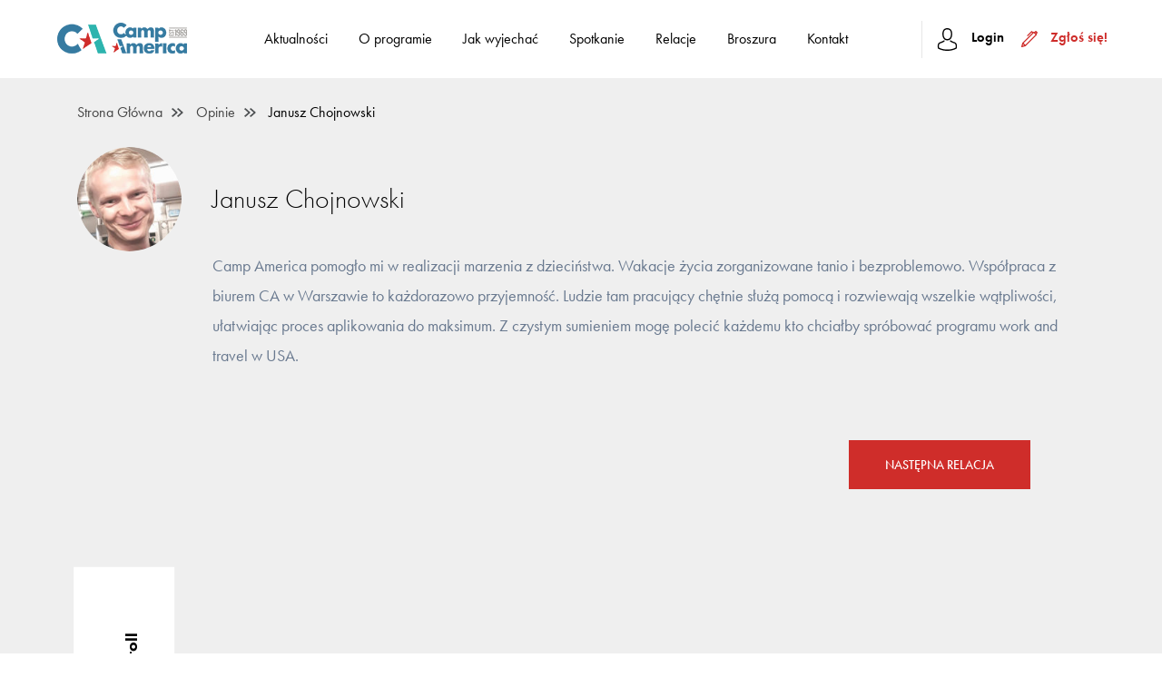

--- FILE ---
content_type: text/html; charset=UTF-8
request_url: https://www.campamerica.pl/opinie/janusz-chojnowski/
body_size: 31161
content:
<!DOCTYPE html>
<html lang="pl-PL">
<head><meta charset="UTF-8"><script>if(navigator.userAgent.match(/MSIE|Internet Explorer/i)||navigator.userAgent.match(/Trident\/7\..*?rv:11/i)){var href=document.location.href;if(!href.match(/[?&]nowprocket/)){if(href.indexOf("?")==-1){if(href.indexOf("#")==-1){document.location.href=href+"?nowprocket=1"}else{document.location.href=href.replace("#","?nowprocket=1#")}}else{if(href.indexOf("#")==-1){document.location.href=href+"&nowprocket=1"}else{document.location.href=href.replace("#","&nowprocket=1#")}}}}</script><script>(()=>{class RocketLazyLoadScripts{constructor(){this.v="2.0.4",this.userEvents=["keydown","keyup","mousedown","mouseup","mousemove","mouseover","mouseout","touchmove","touchstart","touchend","touchcancel","wheel","click","dblclick","input"],this.attributeEvents=["onblur","onclick","oncontextmenu","ondblclick","onfocus","onmousedown","onmouseenter","onmouseleave","onmousemove","onmouseout","onmouseover","onmouseup","onmousewheel","onscroll","onsubmit"]}async t(){this.i(),this.o(),/iP(ad|hone)/.test(navigator.userAgent)&&this.h(),this.u(),this.l(this),this.m(),this.k(this),this.p(this),this._(),await Promise.all([this.R(),this.L()]),this.lastBreath=Date.now(),this.S(this),this.P(),this.D(),this.O(),this.M(),await this.C(this.delayedScripts.normal),await this.C(this.delayedScripts.defer),await this.C(this.delayedScripts.async),await this.T(),await this.F(),await this.j(),await this.A(),window.dispatchEvent(new Event("rocket-allScriptsLoaded")),this.everythingLoaded=!0,this.lastTouchEnd&&await new Promise(t=>setTimeout(t,500-Date.now()+this.lastTouchEnd)),this.I(),this.H(),this.U(),this.W()}i(){this.CSPIssue=sessionStorage.getItem("rocketCSPIssue"),document.addEventListener("securitypolicyviolation",t=>{this.CSPIssue||"script-src-elem"!==t.violatedDirective||"data"!==t.blockedURI||(this.CSPIssue=!0,sessionStorage.setItem("rocketCSPIssue",!0))},{isRocket:!0})}o(){window.addEventListener("pageshow",t=>{this.persisted=t.persisted,this.realWindowLoadedFired=!0},{isRocket:!0}),window.addEventListener("pagehide",()=>{this.onFirstUserAction=null},{isRocket:!0})}h(){let t;function e(e){t=e}window.addEventListener("touchstart",e,{isRocket:!0}),window.addEventListener("touchend",function i(o){o.changedTouches[0]&&t.changedTouches[0]&&Math.abs(o.changedTouches[0].pageX-t.changedTouches[0].pageX)<10&&Math.abs(o.changedTouches[0].pageY-t.changedTouches[0].pageY)<10&&o.timeStamp-t.timeStamp<200&&(window.removeEventListener("touchstart",e,{isRocket:!0}),window.removeEventListener("touchend",i,{isRocket:!0}),"INPUT"===o.target.tagName&&"text"===o.target.type||(o.target.dispatchEvent(new TouchEvent("touchend",{target:o.target,bubbles:!0})),o.target.dispatchEvent(new MouseEvent("mouseover",{target:o.target,bubbles:!0})),o.target.dispatchEvent(new PointerEvent("click",{target:o.target,bubbles:!0,cancelable:!0,detail:1,clientX:o.changedTouches[0].clientX,clientY:o.changedTouches[0].clientY})),event.preventDefault()))},{isRocket:!0})}q(t){this.userActionTriggered||("mousemove"!==t.type||this.firstMousemoveIgnored?"keyup"===t.type||"mouseover"===t.type||"mouseout"===t.type||(this.userActionTriggered=!0,this.onFirstUserAction&&this.onFirstUserAction()):this.firstMousemoveIgnored=!0),"click"===t.type&&t.preventDefault(),t.stopPropagation(),t.stopImmediatePropagation(),"touchstart"===this.lastEvent&&"touchend"===t.type&&(this.lastTouchEnd=Date.now()),"click"===t.type&&(this.lastTouchEnd=0),this.lastEvent=t.type,t.composedPath&&t.composedPath()[0].getRootNode()instanceof ShadowRoot&&(t.rocketTarget=t.composedPath()[0]),this.savedUserEvents.push(t)}u(){this.savedUserEvents=[],this.userEventHandler=this.q.bind(this),this.userEvents.forEach(t=>window.addEventListener(t,this.userEventHandler,{passive:!1,isRocket:!0})),document.addEventListener("visibilitychange",this.userEventHandler,{isRocket:!0})}U(){this.userEvents.forEach(t=>window.removeEventListener(t,this.userEventHandler,{passive:!1,isRocket:!0})),document.removeEventListener("visibilitychange",this.userEventHandler,{isRocket:!0}),this.savedUserEvents.forEach(t=>{(t.rocketTarget||t.target).dispatchEvent(new window[t.constructor.name](t.type,t))})}m(){const t="return false",e=Array.from(this.attributeEvents,t=>"data-rocket-"+t),i="["+this.attributeEvents.join("],[")+"]",o="[data-rocket-"+this.attributeEvents.join("],[data-rocket-")+"]",s=(e,i,o)=>{o&&o!==t&&(e.setAttribute("data-rocket-"+i,o),e["rocket"+i]=new Function("event",o),e.setAttribute(i,t))};new MutationObserver(t=>{for(const n of t)"attributes"===n.type&&(n.attributeName.startsWith("data-rocket-")||this.everythingLoaded?n.attributeName.startsWith("data-rocket-")&&this.everythingLoaded&&this.N(n.target,n.attributeName.substring(12)):s(n.target,n.attributeName,n.target.getAttribute(n.attributeName))),"childList"===n.type&&n.addedNodes.forEach(t=>{if(t.nodeType===Node.ELEMENT_NODE)if(this.everythingLoaded)for(const i of[t,...t.querySelectorAll(o)])for(const t of i.getAttributeNames())e.includes(t)&&this.N(i,t.substring(12));else for(const e of[t,...t.querySelectorAll(i)])for(const t of e.getAttributeNames())this.attributeEvents.includes(t)&&s(e,t,e.getAttribute(t))})}).observe(document,{subtree:!0,childList:!0,attributeFilter:[...this.attributeEvents,...e]})}I(){this.attributeEvents.forEach(t=>{document.querySelectorAll("[data-rocket-"+t+"]").forEach(e=>{this.N(e,t)})})}N(t,e){const i=t.getAttribute("data-rocket-"+e);i&&(t.setAttribute(e,i),t.removeAttribute("data-rocket-"+e))}k(t){Object.defineProperty(HTMLElement.prototype,"onclick",{get(){return this.rocketonclick||null},set(e){this.rocketonclick=e,this.setAttribute(t.everythingLoaded?"onclick":"data-rocket-onclick","this.rocketonclick(event)")}})}S(t){function e(e,i){let o=e[i];e[i]=null,Object.defineProperty(e,i,{get:()=>o,set(s){t.everythingLoaded?o=s:e["rocket"+i]=o=s}})}e(document,"onreadystatechange"),e(window,"onload"),e(window,"onpageshow");try{Object.defineProperty(document,"readyState",{get:()=>t.rocketReadyState,set(e){t.rocketReadyState=e},configurable:!0}),document.readyState="loading"}catch(t){console.log("WPRocket DJE readyState conflict, bypassing")}}l(t){this.originalAddEventListener=EventTarget.prototype.addEventListener,this.originalRemoveEventListener=EventTarget.prototype.removeEventListener,this.savedEventListeners=[],EventTarget.prototype.addEventListener=function(e,i,o){o&&o.isRocket||!t.B(e,this)&&!t.userEvents.includes(e)||t.B(e,this)&&!t.userActionTriggered||e.startsWith("rocket-")||t.everythingLoaded?t.originalAddEventListener.call(this,e,i,o):(t.savedEventListeners.push({target:this,remove:!1,type:e,func:i,options:o}),"mouseenter"!==e&&"mouseleave"!==e||t.originalAddEventListener.call(this,e,t.savedUserEvents.push,o))},EventTarget.prototype.removeEventListener=function(e,i,o){o&&o.isRocket||!t.B(e,this)&&!t.userEvents.includes(e)||t.B(e,this)&&!t.userActionTriggered||e.startsWith("rocket-")||t.everythingLoaded?t.originalRemoveEventListener.call(this,e,i,o):t.savedEventListeners.push({target:this,remove:!0,type:e,func:i,options:o})}}J(t,e){this.savedEventListeners=this.savedEventListeners.filter(i=>{let o=i.type,s=i.target||window;return e!==o||t!==s||(this.B(o,s)&&(i.type="rocket-"+o),this.$(i),!1)})}H(){EventTarget.prototype.addEventListener=this.originalAddEventListener,EventTarget.prototype.removeEventListener=this.originalRemoveEventListener,this.savedEventListeners.forEach(t=>this.$(t))}$(t){t.remove?this.originalRemoveEventListener.call(t.target,t.type,t.func,t.options):this.originalAddEventListener.call(t.target,t.type,t.func,t.options)}p(t){let e;function i(e){return t.everythingLoaded?e:e.split(" ").map(t=>"load"===t||t.startsWith("load.")?"rocket-jquery-load":t).join(" ")}function o(o){function s(e){const s=o.fn[e];o.fn[e]=o.fn.init.prototype[e]=function(){return this[0]===window&&t.userActionTriggered&&("string"==typeof arguments[0]||arguments[0]instanceof String?arguments[0]=i(arguments[0]):"object"==typeof arguments[0]&&Object.keys(arguments[0]).forEach(t=>{const e=arguments[0][t];delete arguments[0][t],arguments[0][i(t)]=e})),s.apply(this,arguments),this}}if(o&&o.fn&&!t.allJQueries.includes(o)){const e={DOMContentLoaded:[],"rocket-DOMContentLoaded":[]};for(const t in e)document.addEventListener(t,()=>{e[t].forEach(t=>t())},{isRocket:!0});o.fn.ready=o.fn.init.prototype.ready=function(i){function s(){parseInt(o.fn.jquery)>2?setTimeout(()=>i.bind(document)(o)):i.bind(document)(o)}return"function"==typeof i&&(t.realDomReadyFired?!t.userActionTriggered||t.fauxDomReadyFired?s():e["rocket-DOMContentLoaded"].push(s):e.DOMContentLoaded.push(s)),o([])},s("on"),s("one"),s("off"),t.allJQueries.push(o)}e=o}t.allJQueries=[],o(window.jQuery),Object.defineProperty(window,"jQuery",{get:()=>e,set(t){o(t)}})}P(){const t=new Map;document.write=document.writeln=function(e){const i=document.currentScript,o=document.createRange(),s=i.parentElement;let n=t.get(i);void 0===n&&(n=i.nextSibling,t.set(i,n));const c=document.createDocumentFragment();o.setStart(c,0),c.appendChild(o.createContextualFragment(e)),s.insertBefore(c,n)}}async R(){return new Promise(t=>{this.userActionTriggered?t():this.onFirstUserAction=t})}async L(){return new Promise(t=>{document.addEventListener("DOMContentLoaded",()=>{this.realDomReadyFired=!0,t()},{isRocket:!0})})}async j(){return this.realWindowLoadedFired?Promise.resolve():new Promise(t=>{window.addEventListener("load",t,{isRocket:!0})})}M(){this.pendingScripts=[];this.scriptsMutationObserver=new MutationObserver(t=>{for(const e of t)e.addedNodes.forEach(t=>{"SCRIPT"!==t.tagName||t.noModule||t.isWPRocket||this.pendingScripts.push({script:t,promise:new Promise(e=>{const i=()=>{const i=this.pendingScripts.findIndex(e=>e.script===t);i>=0&&this.pendingScripts.splice(i,1),e()};t.addEventListener("load",i,{isRocket:!0}),t.addEventListener("error",i,{isRocket:!0}),setTimeout(i,1e3)})})})}),this.scriptsMutationObserver.observe(document,{childList:!0,subtree:!0})}async F(){await this.X(),this.pendingScripts.length?(await this.pendingScripts[0].promise,await this.F()):this.scriptsMutationObserver.disconnect()}D(){this.delayedScripts={normal:[],async:[],defer:[]},document.querySelectorAll("script[type$=rocketlazyloadscript]").forEach(t=>{t.hasAttribute("data-rocket-src")?t.hasAttribute("async")&&!1!==t.async?this.delayedScripts.async.push(t):t.hasAttribute("defer")&&!1!==t.defer||"module"===t.getAttribute("data-rocket-type")?this.delayedScripts.defer.push(t):this.delayedScripts.normal.push(t):this.delayedScripts.normal.push(t)})}async _(){await this.L();let t=[];document.querySelectorAll("script[type$=rocketlazyloadscript][data-rocket-src]").forEach(e=>{let i=e.getAttribute("data-rocket-src");if(i&&!i.startsWith("data:")){i.startsWith("//")&&(i=location.protocol+i);try{const o=new URL(i).origin;o!==location.origin&&t.push({src:o,crossOrigin:e.crossOrigin||"module"===e.getAttribute("data-rocket-type")})}catch(t){}}}),t=[...new Map(t.map(t=>[JSON.stringify(t),t])).values()],this.Y(t,"preconnect")}async G(t){if(await this.K(),!0!==t.noModule||!("noModule"in HTMLScriptElement.prototype))return new Promise(e=>{let i;function o(){(i||t).setAttribute("data-rocket-status","executed"),e()}try{if(navigator.userAgent.includes("Firefox/")||""===navigator.vendor||this.CSPIssue)i=document.createElement("script"),[...t.attributes].forEach(t=>{let e=t.nodeName;"type"!==e&&("data-rocket-type"===e&&(e="type"),"data-rocket-src"===e&&(e="src"),i.setAttribute(e,t.nodeValue))}),t.text&&(i.text=t.text),t.nonce&&(i.nonce=t.nonce),i.hasAttribute("src")?(i.addEventListener("load",o,{isRocket:!0}),i.addEventListener("error",()=>{i.setAttribute("data-rocket-status","failed-network"),e()},{isRocket:!0}),setTimeout(()=>{i.isConnected||e()},1)):(i.text=t.text,o()),i.isWPRocket=!0,t.parentNode.replaceChild(i,t);else{const i=t.getAttribute("data-rocket-type"),s=t.getAttribute("data-rocket-src");i?(t.type=i,t.removeAttribute("data-rocket-type")):t.removeAttribute("type"),t.addEventListener("load",o,{isRocket:!0}),t.addEventListener("error",i=>{this.CSPIssue&&i.target.src.startsWith("data:")?(console.log("WPRocket: CSP fallback activated"),t.removeAttribute("src"),this.G(t).then(e)):(t.setAttribute("data-rocket-status","failed-network"),e())},{isRocket:!0}),s?(t.fetchPriority="high",t.removeAttribute("data-rocket-src"),t.src=s):t.src="data:text/javascript;base64,"+window.btoa(unescape(encodeURIComponent(t.text)))}}catch(i){t.setAttribute("data-rocket-status","failed-transform"),e()}});t.setAttribute("data-rocket-status","skipped")}async C(t){const e=t.shift();return e?(e.isConnected&&await this.G(e),this.C(t)):Promise.resolve()}O(){this.Y([...this.delayedScripts.normal,...this.delayedScripts.defer,...this.delayedScripts.async],"preload")}Y(t,e){this.trash=this.trash||[];let i=!0;var o=document.createDocumentFragment();t.forEach(t=>{const s=t.getAttribute&&t.getAttribute("data-rocket-src")||t.src;if(s&&!s.startsWith("data:")){const n=document.createElement("link");n.href=s,n.rel=e,"preconnect"!==e&&(n.as="script",n.fetchPriority=i?"high":"low"),t.getAttribute&&"module"===t.getAttribute("data-rocket-type")&&(n.crossOrigin=!0),t.crossOrigin&&(n.crossOrigin=t.crossOrigin),t.integrity&&(n.integrity=t.integrity),t.nonce&&(n.nonce=t.nonce),o.appendChild(n),this.trash.push(n),i=!1}}),document.head.appendChild(o)}W(){this.trash.forEach(t=>t.remove())}async T(){try{document.readyState="interactive"}catch(t){}this.fauxDomReadyFired=!0;try{await this.K(),this.J(document,"readystatechange"),document.dispatchEvent(new Event("rocket-readystatechange")),await this.K(),document.rocketonreadystatechange&&document.rocketonreadystatechange(),await this.K(),this.J(document,"DOMContentLoaded"),document.dispatchEvent(new Event("rocket-DOMContentLoaded")),await this.K(),this.J(window,"DOMContentLoaded"),window.dispatchEvent(new Event("rocket-DOMContentLoaded"))}catch(t){console.error(t)}}async A(){try{document.readyState="complete"}catch(t){}try{await this.K(),this.J(document,"readystatechange"),document.dispatchEvent(new Event("rocket-readystatechange")),await this.K(),document.rocketonreadystatechange&&document.rocketonreadystatechange(),await this.K(),this.J(window,"load"),window.dispatchEvent(new Event("rocket-load")),await this.K(),window.rocketonload&&window.rocketonload(),await this.K(),this.allJQueries.forEach(t=>t(window).trigger("rocket-jquery-load")),await this.K(),this.J(window,"pageshow");const t=new Event("rocket-pageshow");t.persisted=this.persisted,window.dispatchEvent(t),await this.K(),window.rocketonpageshow&&window.rocketonpageshow({persisted:this.persisted})}catch(t){console.error(t)}}async K(){Date.now()-this.lastBreath>45&&(await this.X(),this.lastBreath=Date.now())}async X(){return document.hidden?new Promise(t=>setTimeout(t)):new Promise(t=>requestAnimationFrame(t))}B(t,e){return e===document&&"readystatechange"===t||(e===document&&"DOMContentLoaded"===t||(e===window&&"DOMContentLoaded"===t||(e===window&&"load"===t||e===window&&"pageshow"===t)))}static run(){(new RocketLazyLoadScripts).t()}}RocketLazyLoadScripts.run()})();</script>

<meta name="viewport" content="width=device-width, initial-scale=1">


			<title>Janusz Chojnowski | Camp America</title>
<link crossorigin data-rocket-preload as="font" href="https://use.typekit.net/af/2cd6bf/00000000000000000001008f/27/l?primer=e6066692ab328d1a92bb155659ed6609b693e1e352f0e8982e4224719b13bdfb&#038;fvd=n5&#038;v=3" rel="preload">
<link crossorigin data-rocket-preload as="font" href="https://use.typekit.net/af/309dfe/000000000000000000010091/27/l?primer=e6066692ab328d1a92bb155659ed6609b693e1e352f0e8982e4224719b13bdfb&#038;fvd=n7&#038;v=3" rel="preload">
<link crossorigin data-rocket-preload as="font" href="https://use.typekit.net/af/9b05f3/000000000000000000013365/27/l?primer=e6066692ab328d1a92bb155659ed6609b693e1e352f0e8982e4224719b13bdfb&#038;fvd=n4&#038;v=3" rel="preload">
<link crossorigin data-rocket-preload as="font" href="https://use.typekit.net/af/ae4f6c/000000000000000000010096/27/l?primer=e6066692ab328d1a92bb155659ed6609b693e1e352f0e8982e4224719b13bdfb&#038;fvd=n3&#038;v=3" rel="preload">
<link crossorigin data-rocket-preload as="font" href="https://use.typekit.net/af/c4c302/000000000000000000012192/27/l?primer=e6066692ab328d1a92bb155659ed6609b693e1e352f0e8982e4224719b13bdfb&#038;fvd=n6&#038;v=3" rel="preload">
<style id="wpr-usedcss">@font-face{font-family:futura-pt;src:url("https://use.typekit.net/af/2cd6bf/00000000000000000001008f/27/l?primer=e6066692ab328d1a92bb155659ed6609b693e1e352f0e8982e4224719b13bdfb&fvd=n5&v=3") format("woff2"),url("https://use.typekit.net/af/2cd6bf/00000000000000000001008f/27/d?primer=e6066692ab328d1a92bb155659ed6609b693e1e352f0e8982e4224719b13bdfb&fvd=n5&v=3") format("woff"),url("https://use.typekit.net/af/2cd6bf/00000000000000000001008f/27/a?primer=e6066692ab328d1a92bb155659ed6609b693e1e352f0e8982e4224719b13bdfb&fvd=n5&v=3") format("opentype");font-display:swap;font-style:normal;font-weight:500;font-stretch:normal}@font-face{font-family:futura-pt;src:url("https://use.typekit.net/af/309dfe/000000000000000000010091/27/l?primer=e6066692ab328d1a92bb155659ed6609b693e1e352f0e8982e4224719b13bdfb&fvd=n7&v=3") format("woff2"),url("https://use.typekit.net/af/309dfe/000000000000000000010091/27/d?primer=e6066692ab328d1a92bb155659ed6609b693e1e352f0e8982e4224719b13bdfb&fvd=n7&v=3") format("woff"),url("https://use.typekit.net/af/309dfe/000000000000000000010091/27/a?primer=e6066692ab328d1a92bb155659ed6609b693e1e352f0e8982e4224719b13bdfb&fvd=n7&v=3") format("opentype");font-display:swap;font-style:normal;font-weight:700;font-stretch:normal}@font-face{font-family:futura-pt;src:url("https://use.typekit.net/af/9b05f3/000000000000000000013365/27/l?primer=e6066692ab328d1a92bb155659ed6609b693e1e352f0e8982e4224719b13bdfb&fvd=n4&v=3") format("woff2"),url("https://use.typekit.net/af/9b05f3/000000000000000000013365/27/d?primer=e6066692ab328d1a92bb155659ed6609b693e1e352f0e8982e4224719b13bdfb&fvd=n4&v=3") format("woff"),url("https://use.typekit.net/af/9b05f3/000000000000000000013365/27/a?primer=e6066692ab328d1a92bb155659ed6609b693e1e352f0e8982e4224719b13bdfb&fvd=n4&v=3") format("opentype");font-display:swap;font-style:normal;font-weight:400;font-stretch:normal}@font-face{font-family:futura-pt;src:url("https://use.typekit.net/af/ae4f6c/000000000000000000010096/27/l?primer=e6066692ab328d1a92bb155659ed6609b693e1e352f0e8982e4224719b13bdfb&fvd=n3&v=3") format("woff2"),url("https://use.typekit.net/af/ae4f6c/000000000000000000010096/27/d?primer=e6066692ab328d1a92bb155659ed6609b693e1e352f0e8982e4224719b13bdfb&fvd=n3&v=3") format("woff"),url("https://use.typekit.net/af/ae4f6c/000000000000000000010096/27/a?primer=e6066692ab328d1a92bb155659ed6609b693e1e352f0e8982e4224719b13bdfb&fvd=n3&v=3") format("opentype");font-display:swap;font-style:normal;font-weight:300;font-stretch:normal}@font-face{font-family:futura-pt;src:url("https://use.typekit.net/af/c4c302/000000000000000000012192/27/l?primer=e6066692ab328d1a92bb155659ed6609b693e1e352f0e8982e4224719b13bdfb&fvd=n6&v=3") format("woff2"),url("https://use.typekit.net/af/c4c302/000000000000000000012192/27/d?primer=e6066692ab328d1a92bb155659ed6609b693e1e352f0e8982e4224719b13bdfb&fvd=n6&v=3") format("woff"),url("https://use.typekit.net/af/c4c302/000000000000000000012192/27/a?primer=e6066692ab328d1a92bb155659ed6609b693e1e352f0e8982e4224719b13bdfb&fvd=n6&v=3") format("opentype");font-display:swap;font-style:normal;font-weight:600;font-stretch:normal}.wpcf7-submit{display:none}.recaptcha-btn{display:block}.grecaptcha-badge{display:none}img.emoji{display:inline!important;border:none!important;box-shadow:none!important;height:1em!important;width:1em!important;margin:0 .07em!important;vertical-align:-.1em!important;background:0 0!important;padding:0!important}:where(.wp-block-button__link){border-radius:9999px;box-shadow:none;padding:calc(.667em + 2px) calc(1.333em + 2px);text-decoration:none}:where(.wp-block-calendar table:not(.has-background) th){background:#ddd}:where(.wp-block-columns){margin-bottom:1.75em}:where(.wp-block-columns.has-background){padding:1.25em 2.375em}:where(.wp-block-post-comments input[type=submit]){border:none}:where(.wp-block-cover-image:not(.has-text-color)),:where(.wp-block-cover:not(.has-text-color)){color:#fff}:where(.wp-block-cover-image.is-light:not(.has-text-color)),:where(.wp-block-cover.is-light:not(.has-text-color)){color:#000}:where(.wp-block-file){margin-bottom:1.5em}:where(.wp-block-file__button){border-radius:2em;display:inline-block;padding:.5em 1em}:where(.wp-block-file__button):is(a):active,:where(.wp-block-file__button):is(a):focus,:where(.wp-block-file__button):is(a):hover,:where(.wp-block-file__button):is(a):visited{box-shadow:none;color:#fff;opacity:.85;text-decoration:none}:where(.wp-block-latest-comments:not([style*=line-height] .wp-block-latest-comments__comment)){line-height:1.1}:where(.wp-block-latest-comments:not([style*=line-height] .wp-block-latest-comments__comment-excerpt p)){line-height:1.8}ul{box-sizing:border-box}:where(.wp-block-navigation.has-background .wp-block-navigation-item a:not(.wp-element-button)),:where(.wp-block-navigation.has-background .wp-block-navigation-submenu a:not(.wp-element-button)){padding:.5em 1em}:where(.wp-block-navigation .wp-block-navigation__submenu-container .wp-block-navigation-item a:not(.wp-element-button)),:where(.wp-block-navigation .wp-block-navigation__submenu-container .wp-block-navigation-submenu a:not(.wp-element-button)),:where(.wp-block-navigation .wp-block-navigation__submenu-container .wp-block-navigation-submenu button.wp-block-navigation-item__content),:where(.wp-block-navigation .wp-block-navigation__submenu-container .wp-block-pages-list__item button.wp-block-navigation-item__content){padding:.5em 1em}:where(p.has-text-color:not(.has-link-color)) a{color:inherit}:where(.wp-block-post-excerpt){margin-bottom:var(--wp--style--block-gap);margin-top:var(--wp--style--block-gap)}:where(.wp-block-preformatted.has-background){padding:1.25em 2.375em}:where(.wp-block-pullquote){margin:0 0 1em}:where(.wp-block-search__button){border:1px solid #ccc;padding:6px 10px}:where(.wp-block-search__button-inside .wp-block-search__inside-wrapper){border:1px solid #949494;box-sizing:border-box;padding:4px}:where(.wp-block-search__button-inside .wp-block-search__inside-wrapper) .wp-block-search__input{border:none;border-radius:0;padding:0 4px}:where(.wp-block-search__button-inside .wp-block-search__inside-wrapper) .wp-block-search__input:focus{outline:0}:where(.wp-block-search__button-inside .wp-block-search__inside-wrapper) :where(.wp-block-search__button){padding:4px 8px}:where(.wp-block-term-description){margin-bottom:var(--wp--style--block-gap);margin-top:var(--wp--style--block-gap)}:where(pre.wp-block-verse){font-family:inherit}:root{--wp--preset--font-size--normal:16px;--wp--preset--font-size--huge:42px}html :where(.has-border-color){border-style:solid}html :where([style*=border-top-color]){border-top-style:solid}html :where([style*=border-right-color]){border-right-style:solid}html :where([style*=border-bottom-color]){border-bottom-style:solid}html :where([style*=border-left-color]){border-left-style:solid}html :where([style*=border-width]){border-style:solid}html :where([style*=border-top-width]){border-top-style:solid}html :where([style*=border-right-width]){border-right-style:solid}html :where([style*=border-bottom-width]){border-bottom-style:solid}html :where([style*=border-left-width]){border-left-style:solid}html :where(img[class*=wp-image-]){height:auto;max-width:100%}:where(figure){margin:0 0 1em}html :where(.is-position-sticky){--wp-admin--admin-bar--position-offset:var(--wp-admin--admin-bar--height,0px)}@media screen and (max-width:600px){html :where(.is-position-sticky){--wp-admin--admin-bar--position-offset:0px}}body{--wp--preset--color--black:#000000;--wp--preset--color--cyan-bluish-gray:#abb8c3;--wp--preset--color--white:#ffffff;--wp--preset--color--pale-pink:#f78da7;--wp--preset--color--vivid-red:#cf2e2e;--wp--preset--color--luminous-vivid-orange:#ff6900;--wp--preset--color--luminous-vivid-amber:#fcb900;--wp--preset--color--light-green-cyan:#7bdcb5;--wp--preset--color--vivid-green-cyan:#00d084;--wp--preset--color--pale-cyan-blue:#8ed1fc;--wp--preset--color--vivid-cyan-blue:#0693e3;--wp--preset--color--vivid-purple:#9b51e0;--wp--preset--gradient--vivid-cyan-blue-to-vivid-purple:linear-gradient(135deg,rgba(6, 147, 227, 1) 0%,rgb(155, 81, 224) 100%);--wp--preset--gradient--light-green-cyan-to-vivid-green-cyan:linear-gradient(135deg,rgb(122, 220, 180) 0%,rgb(0, 208, 130) 100%);--wp--preset--gradient--luminous-vivid-amber-to-luminous-vivid-orange:linear-gradient(135deg,rgba(252, 185, 0, 1) 0%,rgba(255, 105, 0, 1) 100%);--wp--preset--gradient--luminous-vivid-orange-to-vivid-red:linear-gradient(135deg,rgba(255, 105, 0, 1) 0%,rgb(207, 46, 46) 100%);--wp--preset--gradient--very-light-gray-to-cyan-bluish-gray:linear-gradient(135deg,rgb(238, 238, 238) 0%,rgb(169, 184, 195) 100%);--wp--preset--gradient--cool-to-warm-spectrum:linear-gradient(135deg,rgb(74, 234, 220) 0%,rgb(151, 120, 209) 20%,rgb(207, 42, 186) 40%,rgb(238, 44, 130) 60%,rgb(251, 105, 98) 80%,rgb(254, 248, 76) 100%);--wp--preset--gradient--blush-light-purple:linear-gradient(135deg,rgb(255, 206, 236) 0%,rgb(152, 150, 240) 100%);--wp--preset--gradient--blush-bordeaux:linear-gradient(135deg,rgb(254, 205, 165) 0%,rgb(254, 45, 45) 50%,rgb(107, 0, 62) 100%);--wp--preset--gradient--luminous-dusk:linear-gradient(135deg,rgb(255, 203, 112) 0%,rgb(199, 81, 192) 50%,rgb(65, 88, 208) 100%);--wp--preset--gradient--pale-ocean:linear-gradient(135deg,rgb(255, 245, 203) 0%,rgb(182, 227, 212) 50%,rgb(51, 167, 181) 100%);--wp--preset--gradient--electric-grass:linear-gradient(135deg,rgb(202, 248, 128) 0%,rgb(113, 206, 126) 100%);--wp--preset--gradient--midnight:linear-gradient(135deg,rgb(2, 3, 129) 0%,rgb(40, 116, 252) 100%);--wp--preset--font-size--small:13px;--wp--preset--font-size--medium:20px;--wp--preset--font-size--large:36px;--wp--preset--font-size--x-large:42px;--wp--preset--spacing--20:0.44rem;--wp--preset--spacing--30:0.67rem;--wp--preset--spacing--40:1rem;--wp--preset--spacing--50:1.5rem;--wp--preset--spacing--60:2.25rem;--wp--preset--spacing--70:3.38rem;--wp--preset--spacing--80:5.06rem;--wp--preset--shadow--natural:6px 6px 9px rgba(0, 0, 0, .2);--wp--preset--shadow--deep:12px 12px 50px rgba(0, 0, 0, .4);--wp--preset--shadow--sharp:6px 6px 0px rgba(0, 0, 0, .2);--wp--preset--shadow--outlined:6px 6px 0px -3px rgba(255, 255, 255, 1),6px 6px rgba(0, 0, 0, 1);--wp--preset--shadow--crisp:6px 6px 0px rgba(0, 0, 0, 1)}:where(.is-layout-flex){gap:.5em}:where(.is-layout-grid){gap:.5em}:where(.wp-block-post-template.is-layout-flex){gap:1.25em}:where(.wp-block-post-template.is-layout-grid){gap:1.25em}:where(.wp-block-columns.is-layout-flex){gap:2em}:where(.wp-block-columns.is-layout-grid){gap:2em}*,::after,::before{margin:0;padding:0;font:inherit;-webkit-box-sizing:border-box;box-sizing:border-box;border:0}[tabindex="-1"]:focus{outline:0!important}input[type=button],input[type=select],input[type=submit],input[type=text],textarea{-webkit-appearance:none!important;-webkit-border-radius:0!important;border-radius:0!important}*{border:0;vertical-align:baseline}input{-webkit-appearance:none;-moz-appearance:none;appearance:none}article,footer,header,nav,section{display:block}body{line-height:1}ul{list-style:none}table{border-collapse:collapse;border-spacing:0}@-ms-viewport{width:device-width}html{box-sizing:border-box;-ms-overflow-style:scrollbar}*,::after,::before{box-sizing:inherit}.container{width:100%;padding-right:15px;padding-left:15px;margin-right:auto;margin-left:auto}@media (min-width:576px){.container{max-width:540px}}@media (min-width:768px){.container{max-width:720px}}@media (min-width:992px){.container{max-width:960px}}@media (min-width:1200px){.container{max-width:1140px}}.no-js .owl-carousel{display:block}.owl-height{transition:height .5s ease-in-out}body,main{overflow-x:hidden}.btn-scroll-up{cursor:pointer}@-webkit-keyframes pulse{0%,100%{-webkit-transform:translate(0,0);transform:translate(0,0)}50%{-webkit-transform:translate(0,-5px);transform:translate(0,-5px)}}@-webkit-keyframes pulse-v{0%,100%{-webkit-transform:translate(0,0);transform:translate(0,0)}50%{-webkit-transform:translate(-5px,0);transform:translate(-5px,0)}}body{font-family:futura-pt,sans-serif;font-size:16px;font-weight:400}a{text-decoration:none;color:#464646}img{max-width:100%;height:auto}button{background:0 0}.relative{position:relative!important}input[type=checkbox],input[type=radio]{display:inline-block;min-width:30px;width:30px;height:30px;border:1px solid #efefef;margin-right:15px}input[type=checkbox]:checked,input[type=radio]:checked{background-image:url(https://www.campamerica.pl/wp-content/themes/website_style/assets/img/check.png);background-repeat:no-repeat;background-position:center}input[type=number],input[type=text],select,textarea{width:100%;border:1px solid #efefef;color:#333;font-size:16px;padding:10px;margin-bottom:20px}.btn-scroll-mobile,.btn-scroll-up__icon,.single-top__box,.single-top__box__btn__icon{background-position:center}.breadcrumbs__item--link::after,.btn-scroll-mobile,.btn-scroll-up__icon,.single-top__box__btn__icon{background-repeat:no-repeat}.btn-scroll-mobile{position:absolute;z-index:2;left:0;bottom:0;width:45px;height:45px;background-color:#2db4ae;background-image:url(https://www.campamerica.pl/wp-content/themes/website_style/assets/img/sroll-white.png)}.btn-scroll-up__icon{display:inline-block;width:11px;height:14px;background-image:url(https://www.campamerica.pl/wp-content/themes/website_style/assets/img/scroll-up.png);-webkit-animation:2s infinite pulse;animation:2s infinite pulse;margin-right:10px}.breadcrumbs__item{display:inline-block;margin-right:10px}.breadcrumbs__item--link::after{content:"";display:inline-block;width:13px;height:10px;background-image:url(https://www.campamerica.pl/wp-content/themes/website_style/assets/img/btn-next-gray.png);margin-left:10px}.single-top{padding-bottom:10px;margin-bottom:50px}.single-top__box{width:100%;min-height:360px;height:calc(100vh - 80px);max-height:520px;background-size:cover;padding-top:160px;background-color:#efefef;position:relative}.single-top__box__container{position:relative;height:100%}.single-top__box__btn{display:none;position:absolute;bottom:-90px;left:0;padding:38px 58px;width:183px;background-color:#fff;-webkit-transform:rotate(270deg) translate(44px,-25px);transform:rotate(270deg) translate(44px,-25px)}.single-top__box__btn__icon{display:inline-block;vertical-align:middle;width:11px;height:14px;background-image:url(https://www.campamerica.pl/wp-content/themes/website_style/assets/img/scroll-v.png);-webkit-animation:2s infinite pulse-v;animation:2s infinite pulse-v}.single-top__box__btn__text{margin-left:9px;color:#000;font-size:18px;font-weight:700}.loader-box{display:none;position:fixed;top:0;left:0;z-index:11;width:100%;height:100%;background-color:rgba(0,0,0,.5)}.loader-box .loader-box__container{width:100%;height:100%;display:-webkit-box;display:-ms-flexbox;display:flex;-webkit-box-align:center;-ms-flex-align:center;align-items:center}.loader-box .loader{border:6px solid #f3f3f3;border-radius:50%;border-top:6px solid #2db4ae;width:60px;height:60px;margin:0 auto;-webkit-animation:2s linear infinite spin;animation:2s linear infinite spin}@-webkit-keyframes spin{0%{-webkit-transform:rotate(0)}100%{-webkit-transform:rotate(360deg)}}@keyframes spin{0%{-webkit-transform:rotate(0);transform:rotate(0)}100%{-webkit-transform:rotate(360deg);transform:rotate(360deg)}}.site-header{padding:0 15px;display:-webkit-box;display:-ms-flexbox;display:flex;-webkit-box-pack:justify;-ms-flex-pack:justify;justify-content:space-between;-webkit-box-align:center;-ms-flex-align:center;align-items:center;min-height:80px;background:#fff;width:100%}.site-header.fixed{position:fixed;z-index:10;top:-86px;left:0;-webkit-transform:translateY(-70px);transform:translateY(-70px);-webkit-transition:.4s;transition:all .4s}.site-header.animated{-webkit-transition-delay:.4s;transition-delay:.4s;-webkit-transform:translateY(70px);transform:translateY(70px)}.site-header .site-home-link{padding:3px}.site-header .site-home-link img{height:34px;width:auto}.site-header .mobile-navigation__menu{display:none;position:absolute;top:80px;left:0;width:100%;padding:30px 0;background-color:#fff;z-index:11;text-align:center}.site-header .mobile-navigation__menu.toggled{display:block}.site-header .mobile-navigation .special-links__item:first-child{margin:0}.site-header #mobile-menu{margin-bottom:30px}.site-header #mobile-menu .sub-menu{display:none;background-color:#2db4ae}.site-header #mobile-menu .sub-menu .menu-item a{color:#fff}.site-header #mobile-menu .sub-menu.active{display:block}.site-header #mobile-menu>.menu-item{line-height:48px}.site-header #mobile-menu>.menu-item a{color:#000}.site-header #mobile-menu>.menu-item>.sub-menu{padding:15px 0}.site-header #mobile-menu>.menu-item>.sub-menu>.menu-item{position:relative}.site-header #mobile-menu>.menu-item>.sub-menu>.menu-item:first-child::after{display:none}.site-header #mobile-menu>.menu-item>.sub-menu>.menu-item::after{content:"";position:absolute;top:0;left:calc(50% - 80px);width:160px;height:1px;background:rgba(255,255,255,.2)}.site-header #navigation{display:none;-ms-flex-item-align:center;-ms-grid-row-align:center;align-self:center;-webkit-box-flex:1;-ms-flex-positive:1;flex-grow:1}.site-header #navigation #primary-menu{position:relative;text-align:center}.site-header #navigation #primary-menu>.menu-item{display:inline-block;padding-left:15px;padding-right:15px;position:relative}.site-header #navigation #primary-menu>.menu-item.current-menu-item a{color:#ce2c2a}.site-header #navigation #primary-menu>.menu-item.menu-item-has-children:hover>.sub-menu{display:block}.site-header #navigation #primary-menu>.menu-item.menu-item-has-children:hover>a::after{content:"";position:absolute;bottom:0;left:calc(50% - 9px);border-left:9px solid transparent;border-right:9px solid transparent;border-bottom:10px solid #2db4ae}.site-header #navigation #primary-menu>.menu-item>a{display:block;color:#000;padding:35px 0;position:relative}.site-header #navigation #primary-menu>.menu-item>a:hover{color:#ce2c2a}.site-header #navigation #primary-menu>.menu-item>.sub-menu{display:none;position:absolute;top:100%;left:calc(50% - 200px);z-index:3;background-color:#2db4ae;padding:60px;text-align:left;width:400px}.site-header #navigation #primary-menu>.menu-item>.sub-menu>.menu-item{font-size:18px;font-weight:600;text-transform:uppercase;margin-bottom:24px}.site-header #navigation #primary-menu>.menu-item>.sub-menu>.menu-item:last-child{margin-bottom:0}.site-header #navigation #primary-menu>.menu-item>.sub-menu>.menu-item:hover>a::after{width:100%}.site-header #navigation #primary-menu>.menu-item>.sub-menu>.menu-item>a{display:inline-block;color:#fff;padding-bottom:10px;position:relative;margin-bottom:5px}.site-header #navigation #primary-menu>.menu-item>.sub-menu>.menu-item>a::after{content:"";position:absolute;bottom:0;left:0;width:0;height:3px;background-color:#fff;-webkit-transition:.3s;transition:all .3s}.site-header #navigation #primary-menu>.menu-item>.sub-menu>.menu-item>.sub-menu a{color:#dbf8f7;font-size:15px;font-weight:400;line-height:36px;margin:0}.site-header #navigation #primary-menu>.menu-item>.sub-menu>.menu-item>.sub-menu a::before{content:"";opacity:0;display:inline-block;width:13px;height:11px;margin-right:14px;background-image:url(https://www.campamerica.pl/wp-content/themes/website_style/assets/img/btn-next.png);background-repeat:no-repeat}.site-header .special-links__item img,.site-header .special-links__item svg{vertical-align:middle;margin-right:10px;display:inline-block}.site-header #navigation #primary-menu>.menu-item>.sub-menu>.menu-item>.sub-menu a:hover{color:#fff}.site-header #navigation #primary-menu>.menu-item>.sub-menu>.menu-item>.sub-menu a:hover::before{opacity:1}.site-header .special-links{border-left:1px solid #e6e6e6;padding:8px 0}.site-header .special-links__item{display:inline-block;font-size:15px;font-weight:600;margin-left:15px}.site-header .special-links__item--login{color:#010101}.site-header .special-links__item--notify{color:#ce2c2a}.site-header .special-links__item svg{height:25px;width:auto}.site-header .special-links__item span{display:inline-block}.site-header #special_links{display:none}.mb,.menu-toggle{position:absolute;display:block}.menu-toggle{background:0 0!important;border:none!important;top:30px;left:15px;z-index:9;padding:0;width:30px;height:20px}.menu-toggle__title{margin-left:40px;font-weight:700;font-size:12px}.mb{width:100%;height:2px;background:#000;-webkit-transition:.3s;transition:all .3s;z-index:4}.mb1{top:0}.mb2{top:9px}.mb3{bottom:0}@-webkit-keyframes mb1{0%{top:0}50%{top:50%}100%{top:8px;-webkit-transform:rotate(45deg);transform:rotate(45deg)}}@keyframes mb1{0%{top:0}50%{top:50%}100%{top:8px;-webkit-transform:rotate(45deg);transform:rotate(45deg)}}@-webkit-keyframes mb3{0%{top:0}50%{top:50%}100%{top:8px;-webkit-transform:rotate(-45deg);transform:rotate(-45deg)}}@keyframes mb3{0%{top:0}50%{top:50%}100%{top:8px;-webkit-transform:rotate(-45deg);transform:rotate(-45deg)}}.toggled .mb1{-webkit-animation:.3s ease-in-out forwards mb1;animation:.3s ease-in-out forwards mb1}.toggled .mb2{opacity:0}.toggled .mb3{-webkit-animation:.3s ease-in-out forwards mb3;animation:.3s ease-in-out forwards mb3}.site-footer{padding:40px 15px;background-color:#efefef;display:-webkit-box;display:-ms-flexbox;display:flex;-webkit-box-pack:justify;-ms-flex-pack:justify;justify-content:space-between}.site-footer .social-media__item{margin-left:15px}.site-footer .social-media__item svg{width:22px;height:22px;-webkit-transition:.3s;transition:all .3s}.site-footer .footer-navigation{display:none}.site-footer .footer-navigation .menu .menu-item{display:inline-block;margin-right:50px}.site-footer .footer-navigation .menu .menu-item a{color:#000;font-size:16px}.site-footer .author{display:none;color:#333;font-size:12px;font-weight:500;text-transform:uppercase}@media (min-width:576px){.site-header{padding:0 60px}.menu-toggle{left:60px}.site-footer{padding:65px 60px}}@media (min-width:992px){input[type=checkbox],input[type=radio]{margin-right:30px}input[type=number],input[type=text],select,textarea{font-size:18px;padding:14px;background-color:#fff}.single-top{padding-bottom:90px}.single-top__box{max-height:660px;padding-top:267px}.single-top__box__btn{display:block}}@media (min-width:1260px){.site-header #mobile_navigation{display:none}.site-header #navigation,.site-header #special_links{display:block}}@media (min-width:1440px){.container{max-width:1400px}.site-header .site-home-link{margin-right:50px}.site-header #navigation #primary-menu>.menu-item{padding-left:20px;padding-right:20px}.site-header .special-links__item{margin-left:25px}.btn-scroll-up__name{display:none}.site-footer .social-media{display:none}.site-footer .author,.site-footer .footer-navigation{display:block}}@media (min-width:1600px){.container{max-width:1500px}.container--xs{max-width:1030px}}@media (min-width:1800px){.container{padding:0;max-width:1620px}.container--xs{max-width:1030px}}article.content__descript ul li{list-style:disc;margin-left:15px}article div h1{font-size:29px;margin-bottom:15px;font-weight:600}article div h2{font-size:24px;margin-bottom:15px;font-weight:600}@media (max-width:767px){article.content__descript img{width:100%;height:auto}}body.fancybox-active{overflow:hidden}body.fancybox-iosfix{position:fixed;left:0;right:0}.fancybox-is-hidden{position:absolute;top:-9999px;left:-9999px;visibility:hidden}.fancybox-container{position:fixed;top:0;left:0;width:100%;height:100%;z-index:99992;-webkit-tap-highlight-color:transparent;-webkit-backface-visibility:hidden;backface-visibility:hidden;-webkit-transform:translateZ(0);transform:translateZ(0);font-family:-apple-system,BlinkMacSystemFont,'Segoe UI',Roboto,'Helvetica Neue',Arial,sans-serif}.fancybox-bg,.fancybox-inner,.fancybox-outer,.fancybox-stage{position:absolute;top:0;right:0;bottom:0;left:0}.fancybox-outer{overflow-y:auto;-webkit-overflow-scrolling:touch}.fancybox-bg{background:#1e1e1e;opacity:0;transition-duration:inherit;transition-property:opacity;transition-timing-function:cubic-bezier(.47,0,.74,.71)}.fancybox-is-open .fancybox-bg{opacity:.87;transition-timing-function:cubic-bezier(.22,.61,.36,1)}.fancybox-caption-wrap,.fancybox-infobar,.fancybox-toolbar{position:absolute;direction:ltr;z-index:99997;opacity:0;visibility:hidden;transition:opacity .25s,visibility 0s linear .25s;box-sizing:border-box}.fancybox-show-caption .fancybox-caption-wrap,.fancybox-show-infobar .fancybox-infobar,.fancybox-show-toolbar .fancybox-toolbar{opacity:1;visibility:visible;transition:opacity .25s,visibility 0s}.fancybox-infobar{top:0;left:0;font-size:13px;padding:0 10px;height:44px;min-width:44px;line-height:44px;color:#ccc;text-align:center;pointer-events:none;-webkit-user-select:none;-moz-user-select:none;-ms-user-select:none;user-select:none;-webkit-touch-callout:none;-webkit-tap-highlight-color:transparent;-webkit-font-smoothing:subpixel-antialiased;mix-blend-mode:exclusion}.fancybox-toolbar{top:0;right:0;margin:0;padding:0}.fancybox-stage{overflow:hidden;direction:ltr;z-index:99994;-webkit-transform:translateZ(0)}.fancybox-is-closing .fancybox-stage{overflow:visible}.fancybox-slide{position:absolute;top:0;left:0;width:100%;height:100%;margin:0;padding:0;overflow:auto;outline:0;white-space:normal;box-sizing:border-box;text-align:center;z-index:99994;-webkit-overflow-scrolling:touch;display:none;-webkit-backface-visibility:hidden;backface-visibility:hidden;transition-property:opacity,-webkit-transform;transition-property:transform,opacity;transition-property:transform,opacity,-webkit-transform}.fancybox-slide:before{content:"";display:inline-block;vertical-align:middle;height:100%;width:0}.fancybox-is-sliding .fancybox-slide,.fancybox-slide--current,.fancybox-slide--next,.fancybox-slide--previous{display:block}.fancybox-slide--image{overflow:visible}.fancybox-slide--image:before{display:none}.fancybox-slide--video .fancybox-content,.fancybox-slide--video iframe{background:#000}.fancybox-slide--map .fancybox-content,.fancybox-slide--map iframe{background:#e5e3df}.fancybox-slide--next{z-index:99995}.fancybox-slide>*{display:inline-block;position:relative;padding:24px;margin:44px 0;border-width:0;vertical-align:middle;text-align:left;background-color:#fff;overflow:auto;box-sizing:border-box}.fancybox-slide>base,.fancybox-slide>link,.fancybox-slide>meta,.fancybox-slide>script,.fancybox-slide>style,.fancybox-slide>title{display:none}.fancybox-slide .fancybox-image-wrap{position:absolute;top:0;left:0;margin:0;padding:0;border:0;z-index:99995;background:0 0;cursor:default;overflow:visible;-webkit-transform-origin:top left;transform-origin:top left;background-size:100% 100%;background-repeat:no-repeat;-webkit-backface-visibility:hidden;backface-visibility:hidden;-webkit-user-select:none;-moz-user-select:none;-ms-user-select:none;user-select:none;transition-property:opacity,-webkit-transform;transition-property:transform,opacity;transition-property:transform,opacity,-webkit-transform}.fancybox-can-zoomOut .fancybox-image-wrap{cursor:zoom-out}.fancybox-can-zoomIn .fancybox-image-wrap{cursor:zoom-in}.fancybox-can-drag .fancybox-image-wrap{cursor:-webkit-grab;cursor:grab}.fancybox-is-dragging .fancybox-image-wrap{cursor:-webkit-grabbing;cursor:grabbing}.fancybox-image,.fancybox-spaceball{position:absolute;top:0;left:0;width:100%;height:100%;margin:0;padding:0;border:0;max-width:none;max-height:none;-webkit-user-select:none;-moz-user-select:none;-ms-user-select:none;user-select:none}.fancybox-spaceball{z-index:1}.fancybox-slide--iframe .fancybox-content{padding:0;width:80%;height:80%;max-width:calc(100% - 100px);max-height:calc(100% - 88px);overflow:visible;background:#fff}.fancybox-iframe{display:block;padding:0;border:0;height:100%}.fancybox-error,.fancybox-iframe{margin:0;width:100%;background:#fff}.fancybox-error{padding:40px;max-width:380px;cursor:default}.fancybox-error p{margin:0;padding:0;color:#444;font-size:16px;line-height:20px}.fancybox-button{box-sizing:border-box;display:inline-block;vertical-align:top;width:44px;height:44px;margin:0;padding:10px;border:0;border-radius:0;background:rgba(30,30,30,.6);transition:color .3s ease;cursor:pointer;outline:0}.fancybox-button,.fancybox-button:link,.fancybox-button:visited{color:#ccc}.fancybox-button:focus,.fancybox-button:hover{color:#fff}.fancybox-button[disabled]{color:#ccc;cursor:default;opacity:.6}.fancybox-button svg{display:block;position:relative;overflow:visible;shape-rendering:geometricPrecision}.fancybox-button svg path{fill:currentColor;stroke:currentColor;stroke-linejoin:round;stroke-width:3}.fancybox-button--share svg path{stroke-width:1}.fancybox-button--pause svg path:first-child,.fancybox-button--play svg path:nth-child(2){display:none}.fancybox-button--zoom svg path{fill:transparent}.fancybox-navigation{display:none}.fancybox-show-nav .fancybox-navigation{display:block}.fancybox-navigation button{position:absolute;top:50%;margin:-50px 0 0;z-index:99997;background:0 0;width:60px;height:100px;padding:17px}.fancybox-navigation button:before{content:"";position:absolute;top:30px;right:10px;width:40px;height:40px;background:rgba(30,30,30,.6)}.fancybox-navigation .fancybox-button--arrow_left{left:0}.fancybox-navigation .fancybox-button--arrow_right{right:0}.fancybox-close-small{position:absolute;top:0;right:0;width:40px;height:40px;padding:0;margin:0;border:0;border-radius:0;background:0 0;z-index:10;cursor:pointer}.fancybox-close-small:after{content:"×";position:absolute;top:5px;right:5px;width:30px;height:30px;font:22px/30px Arial,Helvetica Neue,Helvetica,sans-serif;color:#888;font-weight:300;text-align:center;border-radius:50%;border-width:0;background-color:transparent;transition:background-color .25s;box-sizing:border-box;z-index:2}.fancybox-close-small:focus{outline:0}.fancybox-close-small:focus:after{outline:#888 dotted 1px}.fancybox-close-small:hover:after{color:#555;background:#eee}.fancybox-slide--iframe .fancybox-close-small,.fancybox-slide--image .fancybox-close-small{top:0;right:-40px}.fancybox-slide--iframe .fancybox-close-small:after,.fancybox-slide--image .fancybox-close-small:after{font-size:35px;color:#aaa}.fancybox-slide--iframe .fancybox-close-small:hover:after,.fancybox-slide--image .fancybox-close-small:hover:after{color:#fff;background:0 0}.fancybox-is-scaling .fancybox-close-small,.fancybox-is-zoomable.fancybox-can-drag .fancybox-close-small{display:none}.fancybox-caption-wrap{bottom:0;left:0;right:0;padding:60px 2vw 0;background:linear-gradient(180deg,transparent 0,rgba(0,0,0,.1) 20%,rgba(0,0,0,.2) 40%,rgba(0,0,0,.6) 80%,rgba(0,0,0,.8));pointer-events:none}.fancybox-caption{padding:30px 0;border-top:1px solid hsla(0,0%,100%,.4);font-size:14px;color:#fff;line-height:20px;-webkit-text-size-adjust:none}.fancybox-caption a,.fancybox-caption button,.fancybox-caption select{pointer-events:all;position:relative}.fancybox-caption a{color:#fff;text-decoration:underline}.fancybox-slide>.fancybox-loading{border:6px solid hsla(0,0%,39%,.4);border-top:6px solid hsla(0,0%,100%,.6);border-radius:100%;height:50px;width:50px;-webkit-animation:.8s linear infinite a;animation:.8s linear infinite a;background:0 0;position:absolute;top:50%;left:50%;margin-top:-30px;margin-left:-30px;z-index:99999}@-webkit-keyframes a{0%{-webkit-transform:rotate(0);transform:rotate(0)}to{-webkit-transform:rotate(359deg);transform:rotate(359deg)}}@keyframes a{0%{-webkit-transform:rotate(0);transform:rotate(0)}to{-webkit-transform:rotate(359deg);transform:rotate(359deg)}}.fancybox-animated{transition-timing-function:cubic-bezier(0,0,.25,1)}.fancybox-fx-slide.fancybox-slide--previous{-webkit-transform:translate3d(-100%,0,0);transform:translate3d(-100%,0,0);opacity:0}.fancybox-fx-slide.fancybox-slide--next{-webkit-transform:translate3d(100%,0,0);transform:translate3d(100%,0,0);opacity:0}.fancybox-fx-slide.fancybox-slide--current{-webkit-transform:translateZ(0);transform:translateZ(0);opacity:1}.fancybox-fx-fade.fancybox-slide--next,.fancybox-fx-fade.fancybox-slide--previous{opacity:0;transition-timing-function:cubic-bezier(.19,1,.22,1)}.fancybox-fx-fade.fancybox-slide--current{opacity:1}.fancybox-fx-zoom-in-out.fancybox-slide--previous{-webkit-transform:scale3d(1.5,1.5,1.5);transform:scale3d(1.5,1.5,1.5);opacity:0}.fancybox-fx-zoom-in-out.fancybox-slide--next{-webkit-transform:scale3d(.5,.5,.5);transform:scale3d(.5,.5,.5);opacity:0}.fancybox-fx-zoom-in-out.fancybox-slide--current{-webkit-transform:scaleX(1);transform:scaleX(1);opacity:1}.fancybox-fx-rotate.fancybox-slide--previous{-webkit-transform:rotate(-1turn);transform:rotate(-1turn);opacity:0}.fancybox-fx-rotate.fancybox-slide--next{-webkit-transform:rotate(1turn);transform:rotate(1turn);opacity:0}.fancybox-fx-rotate.fancybox-slide--current{-webkit-transform:rotate(0);transform:rotate(0);opacity:1}.fancybox-fx-circular.fancybox-slide--previous{-webkit-transform:scale3d(0,0,0) translate3d(-100%,0,0);transform:scale3d(0,0,0) translate3d(-100%,0,0);opacity:0}.fancybox-fx-circular.fancybox-slide--next{-webkit-transform:scale3d(0,0,0) translate3d(100%,0,0);transform:scale3d(0,0,0) translate3d(100%,0,0);opacity:0}.fancybox-fx-circular.fancybox-slide--current{-webkit-transform:scaleX(1) translateZ(0);transform:scaleX(1) translateZ(0);opacity:1}.fancybox-fx-tube.fancybox-slide--previous{-webkit-transform:translate3d(-100%,0,0) scale(.1) skew(-10deg);transform:translate3d(-100%,0,0) scale(.1) skew(-10deg)}.fancybox-fx-tube.fancybox-slide--next{-webkit-transform:translate3d(100%,0,0) scale(.1) skew(10deg);transform:translate3d(100%,0,0) scale(.1) skew(10deg)}.fancybox-fx-tube.fancybox-slide--current{-webkit-transform:translateZ(0) scale(1);transform:translateZ(0) scale(1)}.fancybox-share{padding:30px;border-radius:3px;background:#f4f4f4;max-width:90%;text-align:center}.fancybox-share h1{color:#222;margin:0 0 20px;font-size:35px;font-weight:700}.fancybox-share p{margin:0;padding:0}p.fancybox-share__links{margin-right:-10px}.fancybox-share__button{display:inline-block;text-decoration:none;margin:0 10px 10px 0;padding:0 15px;min-width:130px;border:0;border-radius:3px;background:#fff;white-space:nowrap;font-size:14px;font-weight:700;line-height:40px;-webkit-user-select:none;-moz-user-select:none;-ms-user-select:none;user-select:none;color:#fff;transition:all .2s}.fancybox-share__button:hover{text-decoration:none}.fancybox-share__button--fb{background:#3b5998}.fancybox-share__button--fb:hover{background:#344e86}.fancybox-share__button--pt{background:#bd081d}.fancybox-share__button--pt:hover{background:#aa0719}.fancybox-share__button--tw{background:#1da1f2}.fancybox-share__button--tw:hover{background:#0d95e8}.fancybox-share__button svg{position:relative;top:-1px;width:25px;height:25px;margin-right:7px;vertical-align:middle}.fancybox-share__button svg path{fill:#fff}.fancybox-share__input{box-sizing:border-box;width:100%;margin:10px 0 0;padding:10px 15px;background:0 0;color:#5d5b5b;font-size:14px;outline:0;border:0;border-bottom:2px solid #d7d7d7}.fancybox-thumbs{display:none;position:absolute;top:0;bottom:0;right:0;width:212px;margin:0;padding:2px 2px 4px;background:#fff;-webkit-tap-highlight-color:transparent;-webkit-overflow-scrolling:touch;-ms-overflow-style:-ms-autohiding-scrollbar;box-sizing:border-box;z-index:99995}.fancybox-thumbs-x{overflow-y:hidden;overflow-x:auto}.fancybox-show-thumbs .fancybox-thumbs{display:block}.fancybox-show-thumbs .fancybox-inner{right:212px}.fancybox-thumbs>ul{list-style:none;position:absolute;position:relative;width:100%;height:100%;margin:0;padding:0;overflow-x:hidden;overflow-y:auto;font-size:0;white-space:nowrap}.fancybox-thumbs-x>ul{overflow:hidden}.fancybox-thumbs-y>ul::-webkit-scrollbar{width:7px}.fancybox-thumbs-y>ul::-webkit-scrollbar-track{background:#fff;border-radius:10px;box-shadow:inset 0 0 6px rgba(0,0,0,.3)}.fancybox-thumbs-y>ul::-webkit-scrollbar-thumb{background:#2a2a2a;border-radius:10px}.fancybox-thumbs>ul>li{float:left;overflow:hidden;padding:0;margin:2px;width:100px;height:75px;max-width:calc(50% - 4px);max-height:calc(100% - 8px);position:relative;cursor:pointer;outline:0;-webkit-tap-highlight-color:transparent;-webkit-backface-visibility:hidden;backface-visibility:hidden;box-sizing:border-box}li.fancybox-thumbs-loading{background:rgba(0,0,0,.1)}.fancybox-thumbs>ul>li>img{position:absolute;top:0;left:0;max-width:none;max-height:none;-webkit-touch-callout:none;-webkit-user-select:none;-moz-user-select:none;-ms-user-select:none;user-select:none}.fancybox-thumbs>ul>li:before{content:"";position:absolute;top:0;right:0;bottom:0;left:0;border:4px solid #4ea7f9;z-index:99991;opacity:0;transition:all .2s cubic-bezier(.25,.46,.45,.94)}.fancybox-thumbs>ul>li.fancybox-thumbs-active:before{opacity:1}@media (max-width:800px){.fancybox-thumbs{width:110px}.fancybox-show-thumbs .fancybox-inner{right:110px}.fancybox-thumbs>ul>li{max-width:calc(100% - 10px)}}.content{margin-top:-530px;min-height:700px;margin-bottom:80px;position:relative}.content__breadcrumbs{margin-bottom:30px}.content__header-relation{margin-bottom:30px}.content__header-relation__img{min-width:69px;width:69px;height:69px;border-radius:50%;background-size:cover}.content__header-relation__title{padding-top:15px;color:#000;font-size:19px;font-weight:700;text-transform:uppercase;margin-bottom:5px}.content__descript p,.content__image{margin-bottom:30px}.content__header-relation__name{color:#000;font-size:21px;font-weight:300;margin-bottom:30px}.content__descript,.content__header-relation__info{color:#69798f;font-size:16px;line-height:24px}.content__image img{width:100%;height:auto}.btn-next{color:#fff;font-size:12px;text-transform:uppercase}.content__descript iframe{display:block;max-width:100%;margin:0 auto}.content__footer__item{display:-webkit-box;display:-ms-flexbox;display:flex;-webkit-box-align:center;-ms-flex-align:center;align-items:center;margin-top:20px;-webkit-box-pack:justify;-ms-flex-pack:justify;justify-content:space-between}.btn-next{display:inline-block;padding:14px 28px;background-color:#cf2d2a;font-weight:500;cursor:pointer;margin-left:18px;position:relative;overflow:hidden}.btn-next::after{content:"";background:#fff;height:155px;left:-75px;opacity:.2;position:absolute;top:-50px;-webkit-transform:rotate(35deg);transform:rotate(35deg);-webkit-transition:550ms cubic-bezier(.19,1,.22,1);transition:all 550ms cubic-bezier(.19,1,.22,1);width:50px}.btn-next:hover::after{left:120%;-webkit-transition:550ms cubic-bezier(.19,1,.22,1);transition:all 550ms cubic-bezier(.19,1,.22,1)}@media (min-width:350px){.content__footer{display:-webkit-box;display:-ms-flexbox;display:flex;-webkit-box-pack:justify;-ms-flex-pack:justify;justify-content:space-between;-webkit-box-align:center;-ms-flex-align:center;align-items:center}.content__footer__item{margin:0;-webkit-box-pack:normal;-ms-flex-pack:normal;justify-content:normal}}@media (min-width:992px){.content{margin-top:-750px}.content__header-relation{display:-webkit-box;display:-ms-flexbox;display:flex;margin-bottom:64px}.content__header-relation__img{min-width:115px;height:115px;margin-right:34px}.content__header-relation__title{padding-top:30px;font-size:37px;margin-bottom:12px}.content__descript,.content__footer{padding:0 60px}.content__header-relation__name{font-size:30px;margin-bottom:42px}.content__descript,.content__header-relation__info{font-size:18px;line-height:33px}.content__image{margin-bottom:77px}.btn-next{font-size:14px;padding:20px 40px;margin-left:28px}}.top{position:relative}.news-box::after{content:""}.news-box{position:relative}.news-box{display:block;height:100%}.news-box::after{position:absolute;bottom:0;left:0;width:0;height:3px;background-color:#2db4ae;-webkit-transition:.3s;transition:all .3s}.news-box:hover::after{width:100%}.aifs-form-cm--form-submit{padding:92px 105px 0}.aifs-form-cm--form-submit input[type=submit]{border:none;color:#fff;font-size:25px;font-weight:700;padding:0;width:100%;height:68px;cursor:pointer;text-transform:uppercase}.aifs-form-cm--form-submit input[type=submit][disabled]{opacity:.5;cursor:not-allowed}.aifs-form-cm--form-submit .aifs-form-cm--form-submit-result{text-align:center;padding:20px}@media (max-width:600px){.aifs-form-cm--form-submit{padding:92px 55px 0}}input[type=checkbox],input[type=number],input[type=radio],input[type=text],select,textarea{border-color:#bdbdbd}</style>
	

<meta name="description" content="work and travel, praca wakacyjna, praca USA, camp, work&amp;travel, camp america, work travel">

<!-- OG -->
<meta property="og:url" content="https://www.campamerica.pl/opinie/janusz-chojnowski/">
<meta property="og:type" content="website">
<meta property="og:title" content="Janusz Chojnowski">
<meta property="og:image" content="https://www.campamerica.pl/wp-content/themes/website_style/assets/img/og.png">
<meta property="og:description" content="work and travel, praca wakacyjna, praca USA, camp, work&amp;travel, camp america, work travel">
<meta property="og:site_name" content="Camp America">
<meta property="og:locale" content="pl_PL">
<!-- OG -->



<!-- Google Tag Manager -->
<script type="rocketlazyloadscript">
(function(w,d,s,l,i){w[l]=w[l]||[];w[l].push({'gtm.start':
new Date().getTime(),event:'gtm.js'});var f=d.getElementsByTagName(s)[0],
j=d.createElement(s),dl=l!='dataLayer'?'&l='+l:'';j.async=true;j.src=
'https://www.googletagmanager.com/gtm.js?id='+i+dl;f.parentNode.insertBefore(j,f);
})(window,document,'script','dataLayer','GTM-MCZM2X4');</script>
<!-- End Google Tag Manager -->


	<style></style>
	<script type="text/javascript">window.addEventListener('DOMContentLoaded', function() {
		var contactform = [];
		var checkIfCalled = true;
		var renderGoogleInvisibleRecaptchaFront = function() {
			// prevent form submit from enter key
			jQuery("input[name=_wpcf7]").attr("class","formid");
				jQuery('.wpcf7-form').on('keyup keypress', "input", function(e) {
				  var keyCode = e.keyCode || e.which;
				  if (keyCode === 13) {
					e.preventDefault();
					return false;
				  }
				});

			jQuery('.wpcf7-submit').each(function(index){

				var checkexclude = 0;
				var form = jQuery(this).closest('.wpcf7-form');
				var value = jQuery(form).find(".formid").val();
				// check form exclude from invisible recaptcha
								if(checkexclude == 0){
					// Hide the form orig submit button
					form.find('.wpcf7-submit').hide();

					// Fetch class and value of orig submit button
					btnClasses = form.find('.wpcf7-submit').attr('class');
					btnValue = form.find('.wpcf7-submit').attr('value');

					// Add custom button and recaptcha holder

					form.find('.wpcf7-submit').after('<input type="button" id="wpcf-custom-btn-'+index+'" class="'+btnClasses+'  recaptcha-btn recaptcha-btn-type-css" value="'+btnValue+'" title="'+btnValue+'" >');
					form.append('<div class="recaptcha-holder" id="recaptcha-holder-'+index+'"></div>');
					// Recaptcha rendenr from here
					var holderId = grecaptcha.render('recaptcha-holder-'+index,{
								'sitekey':'6LeaC3QUAAAAALR9LPDuUArY3sK-M1ZTWEWnYPT0',
								'size': 'invisible',
								'badge' : 'bottomright', // possible values: bottomright, bottomleft, inline
								'callback' : function (recaptchaToken) {
									//console.log(recaptchaToken);
									var response=jQuery('#recaptcha-holder-'+index).find('.g-recaptcha-response').val();
									//console.log(response);
									//Remove old response and store new respone
									jQuery('#recaptcha-holder-'+index).parent().find(".respose_post").remove();
									jQuery('#recaptcha-holder-'+index).after('<input type="hidden" name="g-recaptcha-response"  value="'+response+'" class="respose_post">')
									grecaptcha.reset(holderId);

									if(typeof customCF7Validator !== 'undefined'){
										if(!customCF7Validator(form)){
											return;
										}
									}
									// Call default Validator function
									else if(contactFormDefaultValidator(form)){
										return;
									}
									else{
										// hide the custom button and show orig submit button again and submit the form
										jQuery('#wpcf-custom-btn-'+index).hide();
										form.find('input[type=submit]').show();
										form.find("input[type=submit]").click();
										form.find('input[type=submit]').hide();
										jQuery('#wpcf-custom-btn-'+index).attr('style','');
									}
								}
						},false);

					// action call when click on custom button
					jQuery('#wpcf-custom-btn-'+index).click(function(event){
						event.preventDefault();
						// Call custom validator function
						if(typeof customCF7Validator == 'function'){
							if(!customCF7Validator(form)){
								return false;
							}
						}
						// Call default Validator function
						else if(contactFormDefaultValidator(form)){
							return false;
						}
						else if(grecaptcha.getResponse(holderId) != ''){
							grecaptcha.reset(holderId);
						}
						else{
							// execute the recaptcha challenge
							grecaptcha.execute(holderId);
						}
					});
				}
			});
		}
	});</script><script type="rocketlazyloadscript" data-rocket-src="https://www.google.com/recaptcha/api.js?onload=renderGoogleInvisibleRecaptchaFront&render=explicit" async defer></script><meta name='robots' content='noindex, follow' />
        <script type="rocketlazyloadscript" async="async" data-rocket-src=''></script>
    
	<!-- This site is optimized with the Yoast SEO plugin v26.5 - https://yoast.com/wordpress/plugins/seo/ -->
	<title>Janusz Chojnowski - Camp America</title>
	<meta property="og:locale" content="pl_PL" />
	<meta property="og:type" content="article" />
	<meta property="og:title" content="Janusz Chojnowski - Camp America" />
	<meta property="og:url" content="https://www.campamerica.pl/opinie/janusz-chojnowski/" />
	<meta property="og:site_name" content="Camp America" />
	<meta property="og:image" content="https://www.campamerica.pl/wp-content/uploads/2018/09/profil-opinie-janusz-chojnowski.jpg" />
	<meta property="og:image:width" content="400" />
	<meta property="og:image:height" content="400" />
	<meta property="og:image:type" content="image/jpeg" />
	<meta name="twitter:card" content="summary_large_image" />
	<script type="application/ld+json" class="yoast-schema-graph">{"@context":"https://schema.org","@graph":[{"@type":"WebPage","@id":"https://www.campamerica.pl/opinie/janusz-chojnowski/","url":"https://www.campamerica.pl/opinie/janusz-chojnowski/","name":"Janusz Chojnowski - Camp America","isPartOf":{"@id":"https://www.campamerica.pl/#website"},"primaryImageOfPage":{"@id":"https://www.campamerica.pl/opinie/janusz-chojnowski/#primaryimage"},"image":{"@id":"https://www.campamerica.pl/opinie/janusz-chojnowski/#primaryimage"},"thumbnailUrl":"https://www.campamerica.pl/wp-content/uploads/2018/09/profil-opinie-janusz-chojnowski.jpg","datePublished":"2018-09-10T12:33:18+00:00","breadcrumb":{"@id":"https://www.campamerica.pl/opinie/janusz-chojnowski/#breadcrumb"},"inLanguage":"pl-PL","potentialAction":[{"@type":"ReadAction","target":["https://www.campamerica.pl/opinie/janusz-chojnowski/"]}]},{"@type":"ImageObject","inLanguage":"pl-PL","@id":"https://www.campamerica.pl/opinie/janusz-chojnowski/#primaryimage","url":"https://www.campamerica.pl/wp-content/uploads/2018/09/profil-opinie-janusz-chojnowski.jpg","contentUrl":"https://www.campamerica.pl/wp-content/uploads/2018/09/profil-opinie-janusz-chojnowski.jpg","width":400,"height":400},{"@type":"BreadcrumbList","@id":"https://www.campamerica.pl/opinie/janusz-chojnowski/#breadcrumb","itemListElement":[{"@type":"ListItem","position":1,"name":"Strona główna","item":"https://www.campamerica.pl/"},{"@type":"ListItem","position":2,"name":"Opinie","item":"https://www.campamerica.pl/opinie/"},{"@type":"ListItem","position":3,"name":"Janusz Chojnowski"}]},{"@type":"WebSite","@id":"https://www.campamerica.pl/#website","url":"https://www.campamerica.pl/","name":"Camp America","description":"work and travel, praca wakacyjna, praca USA, camp, work&amp;travel, camp america, work travel","publisher":{"@id":"https://www.campamerica.pl/#organization"},"potentialAction":[{"@type":"SearchAction","target":{"@type":"EntryPoint","urlTemplate":"https://www.campamerica.pl/?s={search_term_string}"},"query-input":{"@type":"PropertyValueSpecification","valueRequired":true,"valueName":"search_term_string"}}],"inLanguage":"pl-PL"},{"@type":"Organization","@id":"https://www.campamerica.pl/#organization","name":"Camp America","url":"https://www.campamerica.pl/","logo":{"@type":"ImageObject","inLanguage":"pl-PL","@id":"https://www.campamerica.pl/#/schema/logo/image/","url":"https://www.campamerica.pl/wp-content/uploads/2021/10/Becket-Chimney-Corners-YMCA-Logo.jpg","contentUrl":"https://www.campamerica.pl/wp-content/uploads/2021/10/Becket-Chimney-Corners-YMCA-Logo.jpg","width":924,"height":976,"caption":"Camp America"},"image":{"@id":"https://www.campamerica.pl/#/schema/logo/image/"}}]}</script>
	<!-- / Yoast SEO plugin. -->


<script type="rocketlazyloadscript" data-rocket-type='application/javascript'  id='pys-version-script'>console.log('PixelYourSite Free version 11.1.4.1');</script>

<link rel="alternate" title="oEmbed (JSON)" type="application/json+oembed" href="https://www.campamerica.pl/wp-json/oembed/1.0/embed?url=https%3A%2F%2Fwww.campamerica.pl%2Fopinie%2Fjanusz-chojnowski%2F" />
<link rel="alternate" title="oEmbed (XML)" type="text/xml+oembed" href="https://www.campamerica.pl/wp-json/oembed/1.0/embed?url=https%3A%2F%2Fwww.campamerica.pl%2Fopinie%2Fjanusz-chojnowski%2F&#038;format=xml" />
<style id='wp-img-auto-sizes-contain-inline-css' type='text/css'></style>
<style id='wp-emoji-styles-inline-css' type='text/css'></style>

<style id='global-styles-inline-css' type='text/css'></style>

<style id='classic-theme-styles-inline-css' type='text/css'></style>









<style id='rocket-lazyload-inline-css' type='text/css'>
.rll-youtube-player{position:relative;padding-bottom:56.23%;height:0;overflow:hidden;max-width:100%;}.rll-youtube-player:focus-within{outline: 2px solid currentColor;outline-offset: 5px;}.rll-youtube-player iframe{position:absolute;top:0;left:0;width:100%;height:100%;z-index:100;background:0 0}.rll-youtube-player img{bottom:0;display:block;left:0;margin:auto;max-width:100%;width:100%;position:absolute;right:0;top:0;border:none;height:auto;-webkit-transition:.4s all;-moz-transition:.4s all;transition:.4s all}.rll-youtube-player img:hover{-webkit-filter:brightness(75%)}.rll-youtube-player .play{height:100%;width:100%;left:0;top:0;position:absolute;background:url(https://www.campamerica.pl/wp-content/plugins/wp-rocket/assets/img/youtube.png) no-repeat center;background-color: transparent !important;cursor:pointer;border:none;}
/*# sourceURL=rocket-lazyload-inline-css */
</style>
<script type="text/javascript" id="jquery-core-js-extra">window.addEventListener('DOMContentLoaded', function() {
/* <![CDATA[ */
var pysFacebookRest = {"restApiUrl":"https://www.campamerica.pl/wp-json/pys-facebook/v1/event","debug":""};
//# sourceURL=jquery-core-js-extra
/* ]]> */
});</script>
<script type="text/javascript" src="https://www.campamerica.pl/wp-includes/js/jquery/jquery.min.js?ver=3.7.1" id="jquery-core-js" data-rocket-defer defer></script>
<script type="text/javascript" src="https://www.campamerica.pl/wp-includes/js/jquery/jquery-migrate.min.js?ver=3.4.1" id="jquery-migrate-js" data-rocket-defer defer></script>
<script type="rocketlazyloadscript" data-minify="1" data-rocket-type="text/javascript" data-rocket-src="https://www.campamerica.pl/wp-content/cache/min/1/wp-content/plugins/cf7-invisible-recaptcha/js/cf7_invisible_recaptcha.js?ver=1744196950" id="cf7_invisible_recaptcha_functions-js" data-rocket-defer defer></script>
<script data-minify="1" type="text/javascript" src="https://www.campamerica.pl/wp-content/cache/min/1/wp-content/themes/website_style/assets/lib/owl/owl.js?ver=1744196950" id="owljs-js" data-rocket-defer defer></script>
<script type="text/javascript" src="https://www.campamerica.pl/wp-content/themes/website_style/assets/js/main.min.js?ver=6.9" id="main-js" data-rocket-defer defer></script>
<script type="text/javascript" src="https://www.campamerica.pl/wp-content/themes/website_style/assets/lib/fancybox/jquery.fancybox.min.js?ver=6.9" id="fancybox_js-js" data-rocket-defer defer></script>
<script type="rocketlazyloadscript" data-rocket-type="text/javascript" data-rocket-src="https://www.campamerica.pl/wp-content/themes/website_style/assets/js/post.min.js?ver=6.9" id="post_js-js" data-rocket-defer defer></script>
<script type="text/javascript" src="https://www.campamerica.pl/wp-content/plugins/pixelyoursite/dist/scripts/jquery.bind-first-0.2.3.min.js?ver=0.2.3" id="jquery-bind-first-js" data-rocket-defer defer></script>
<script type="rocketlazyloadscript" data-rocket-type="text/javascript" data-rocket-src="https://www.campamerica.pl/wp-content/plugins/pixelyoursite/dist/scripts/js.cookie-2.1.3.min.js?ver=2.1.3" id="js-cookie-pys-js" data-rocket-defer defer></script>
<script type="rocketlazyloadscript" data-rocket-type="text/javascript" data-rocket-src="https://www.campamerica.pl/wp-content/plugins/pixelyoursite/dist/scripts/tld.min.js?ver=2.3.1" id="js-tld-js" data-rocket-defer defer></script>
<script type="text/javascript" id="pys-js-extra">
/* <![CDATA[ */
var pysOptions = {"staticEvents":{"facebook":{"init_event":[{"delay":0,"type":"static","ajaxFire":false,"name":"PageView","pixelIds":["257979047986352"],"eventID":"70d28ae2-3d21-4434-8db3-20e8141cfc23","params":{"page_title":"Janusz Chojnowski","post_type":"relation","post_id":1823,"plugin":"PixelYourSite","user_role":"guest","event_url":"www.campamerica.pl/opinie/janusz-chojnowski/"},"e_id":"init_event","ids":[],"hasTimeWindow":false,"timeWindow":0,"woo_order":"","edd_order":""}]}},"dynamicEvents":{"automatic_event_form":{"facebook":{"delay":0,"type":"dyn","name":"Form","pixelIds":["257979047986352"],"eventID":"d5d21638-197f-4722-927d-4a52fd3d9bb7","params":{"page_title":"Janusz Chojnowski","post_type":"relation","post_id":1823,"plugin":"PixelYourSite","user_role":"guest","event_url":"www.campamerica.pl/opinie/janusz-chojnowski/"},"e_id":"automatic_event_form","ids":[],"hasTimeWindow":false,"timeWindow":0,"woo_order":"","edd_order":""}},"automatic_event_download":{"facebook":{"delay":0,"type":"dyn","name":"Download","extensions":["","doc","exe","js","pdf","ppt","tgz","zip","xls"],"pixelIds":["257979047986352"],"eventID":"e201cbf1-3f38-47bb-ae3a-cd2a057dca23","params":{"page_title":"Janusz Chojnowski","post_type":"relation","post_id":1823,"plugin":"PixelYourSite","user_role":"guest","event_url":"www.campamerica.pl/opinie/janusz-chojnowski/"},"e_id":"automatic_event_download","ids":[],"hasTimeWindow":false,"timeWindow":0,"woo_order":"","edd_order":""}},"automatic_event_comment":{"facebook":{"delay":0,"type":"dyn","name":"Comment","pixelIds":["257979047986352"],"eventID":"989eb09a-5031-4714-9c22-1b98f1ad3f4d","params":{"page_title":"Janusz Chojnowski","post_type":"relation","post_id":1823,"plugin":"PixelYourSite","user_role":"guest","event_url":"www.campamerica.pl/opinie/janusz-chojnowski/"},"e_id":"automatic_event_comment","ids":[],"hasTimeWindow":false,"timeWindow":0,"woo_order":"","edd_order":""}},"automatic_event_scroll":{"facebook":{"delay":0,"type":"dyn","name":"PageScroll","scroll_percent":30,"pixelIds":["257979047986352"],"eventID":"1ed8bf29-39b8-479c-bcee-a3dc81aba98c","params":{"page_title":"Janusz Chojnowski","post_type":"relation","post_id":1823,"plugin":"PixelYourSite","user_role":"guest","event_url":"www.campamerica.pl/opinie/janusz-chojnowski/"},"e_id":"automatic_event_scroll","ids":[],"hasTimeWindow":false,"timeWindow":0,"woo_order":"","edd_order":""}},"automatic_event_time_on_page":{"facebook":{"delay":0,"type":"dyn","name":"TimeOnPage","time_on_page":30,"pixelIds":["257979047986352"],"eventID":"75080139-97f8-4d54-8780-1127731c5442","params":{"page_title":"Janusz Chojnowski","post_type":"relation","post_id":1823,"plugin":"PixelYourSite","user_role":"guest","event_url":"www.campamerica.pl/opinie/janusz-chojnowski/"},"e_id":"automatic_event_time_on_page","ids":[],"hasTimeWindow":false,"timeWindow":0,"woo_order":"","edd_order":""}}},"triggerEvents":[],"triggerEventTypes":[],"facebook":{"pixelIds":["257979047986352"],"advancedMatching":[],"advancedMatchingEnabled":true,"removeMetadata":false,"wooVariableAsSimple":false,"serverApiEnabled":true,"wooCRSendFromServer":false,"send_external_id":null,"enabled_medical":false,"do_not_track_medical_param":["event_url","post_title","page_title","landing_page","content_name","categories","category_name","tags"],"meta_ldu":false},"debug":"","siteUrl":"https://www.campamerica.pl","ajaxUrl":"https://www.campamerica.pl/wp-admin/admin-ajax.php","ajax_event":"d63d08bf4a","enable_remove_download_url_param":"1","cookie_duration":"7","last_visit_duration":"60","enable_success_send_form":"","ajaxForServerEvent":"1","ajaxForServerStaticEvent":"1","useSendBeacon":"1","send_external_id":"1","external_id_expire":"180","track_cookie_for_subdomains":"1","google_consent_mode":"1","gdpr":{"ajax_enabled":false,"all_disabled_by_api":false,"facebook_disabled_by_api":false,"analytics_disabled_by_api":false,"google_ads_disabled_by_api":false,"pinterest_disabled_by_api":false,"bing_disabled_by_api":false,"reddit_disabled_by_api":false,"externalID_disabled_by_api":false,"facebook_prior_consent_enabled":true,"analytics_prior_consent_enabled":true,"google_ads_prior_consent_enabled":null,"pinterest_prior_consent_enabled":true,"bing_prior_consent_enabled":true,"cookiebot_integration_enabled":false,"cookiebot_facebook_consent_category":"marketing","cookiebot_analytics_consent_category":"statistics","cookiebot_tiktok_consent_category":"marketing","cookiebot_google_ads_consent_category":"marketing","cookiebot_pinterest_consent_category":"marketing","cookiebot_bing_consent_category":"marketing","consent_magic_integration_enabled":false,"real_cookie_banner_integration_enabled":false,"cookie_notice_integration_enabled":false,"cookie_law_info_integration_enabled":false,"analytics_storage":{"enabled":true,"value":"granted","filter":false},"ad_storage":{"enabled":true,"value":"granted","filter":false},"ad_user_data":{"enabled":true,"value":"granted","filter":false},"ad_personalization":{"enabled":true,"value":"granted","filter":false}},"cookie":{"disabled_all_cookie":false,"disabled_start_session_cookie":false,"disabled_advanced_form_data_cookie":false,"disabled_landing_page_cookie":false,"disabled_first_visit_cookie":false,"disabled_trafficsource_cookie":false,"disabled_utmTerms_cookie":false,"disabled_utmId_cookie":false},"tracking_analytics":{"TrafficSource":"direct","TrafficLanding":"undefined","TrafficUtms":[],"TrafficUtmsId":[]},"GATags":{"ga_datalayer_type":"default","ga_datalayer_name":"dataLayerPYS"},"woo":{"enabled":false},"edd":{"enabled":false},"cache_bypass":"1768793462"};
//# sourceURL=pys-js-extra
/* ]]> */
</script>
<script type="rocketlazyloadscript" data-minify="1" data-rocket-type="text/javascript" data-rocket-src="https://www.campamerica.pl/wp-content/cache/min/1/wp-content/plugins/pixelyoursite/dist/scripts/public.js?ver=1744196950" id="pys-js" data-rocket-defer defer></script>
<link rel="https://api.w.org/" href="https://www.campamerica.pl/wp-json/" /><link rel="EditURI" type="application/rsd+xml" title="RSD" href="https://www.campamerica.pl/xmlrpc.php?rsd" />
<meta name="generator" content="WordPress 6.9" />
<link rel='shortlink' href='https://www.campamerica.pl/?p=1823' />
<meta name="generator" content="Elementor 3.33.2; features: additional_custom_breakpoints; settings: css_print_method-external, google_font-enabled, font_display-auto">
<style type="text/css"></style>			<style></style>
			<meta name="redi-version" content="1.2.7" /><link rel="icon" href="https://www.campamerica.pl/wp-content/uploads/2022/08/CA-favicon.jpg" sizes="32x32" />
<link rel="icon" href="https://www.campamerica.pl/wp-content/uploads/2022/08/CA-favicon.jpg" sizes="192x192" />
<link rel="apple-touch-icon" href="https://www.campamerica.pl/wp-content/uploads/2022/08/CA-favicon.jpg" />
<meta name="msapplication-TileImage" content="https://www.campamerica.pl/wp-content/uploads/2022/08/CA-favicon.jpg" />
		<style type="text/css" id="wp-custom-css"></style>
		<noscript><style id="rocket-lazyload-nojs-css">.rll-youtube-player, [data-lazy-src]{display:none !important;}</style></noscript>
	<style></style>

<!--
[if IE]>
<script type="rocketlazyloadscript" data-rocket-src="//cdnjs.cloudflare.com/ajax/libs/html5shiv/3.6.1/html5shiv.js"></script>
<![endif]
-->
<meta name="generator" content="WP Rocket 3.20.1.2" data-wpr-features="wpr_remove_unused_css wpr_delay_js wpr_defer_js wpr_minify_js wpr_lazyload_images wpr_lazyload_iframes wpr_image_dimensions wpr_minify_css wpr_desktop" /></head>
<body class="wp-singular relation-template-default single single-relation postid-1823 wp-custom-logo wp-theme-website_style elementor-default elementor-kit-2981">
<noscript>
<!-- Google Tag Manager (noscript) -->
<iframe src="https://www.googletagmanager.com/ns.html?id=GTM-MCZM2X4"
height="0" width="0" style="display:none;visibility:hidden"></iframe>
<!-- End Google Tag Manager (noscript) -->
Do pelnego funkcjonowania witryny potrzebny jest JavaScript.<br/><br/>
This page needs JavaScript activated to work.

	<style>
	[data-aos] {
		opacity: 1!important;
		-webkit-transform:none!important;
		transform:none!important;
	}
	noscript {
		position: fixed;
		z-index: 123;
		background: #f00;
		text-align: center;
		width: 100%;
		display: block;
		padding: 20px 20px;
		width: 250px;
		top: 0;
	}
	.owl-carousel {
		display: block;
	}
	</style>
</noscript>

<header data-rocket-location-hash="33ab4b89fe8ea1e875b5f3bddbd35d26" id="header" class="site-header" role="banner">

		<nav id="mobile_navigation" class="mobile-navigation" role="navigation">
			<button class="menu-toggle" aria-controls="primary-menu" aria-expanded="false">
				<div class="mbtn">
					<span class="mb mb1"></span>
					<span class="mb mb2"></span>
					<span class="mb mb3"></span>
				</div>
				<div class="menu-toggle__title">
					MENU
				</div>
			</button>
			<div class="mobile-navigation__menu" id="mobile_menu">
				<div class="menu-mobile-container"><ul id="mobile-menu" class="menu"><li id="menu-item-1944" class="menu-item menu-item-type-post_type menu-item-object-page menu-item-has-children menu-item-1944 "><a href="https://www.campamerica.pl/aktualnosci/">Aktualności</a>
<ul class="sub-menu">
	<li id="menu-item-1907" class="menu-item menu-item-type-post_type menu-item-object-page menu-item-1907 "><a href="https://www.campamerica.pl/newsy/">Newsy</a></li>
	<li id="menu-item-1906" class="menu-item menu-item-type-post_type menu-item-object-page menu-item-1906 "><a href="https://www.campamerica.pl/blog/">Blog</a></li>
	<li id="menu-item-1905" class="menu-item menu-item-type-post_type menu-item-object-page menu-item-1905 "><a href="https://www.campamerica.pl/ciekawostki/">Ciekawostki</a></li>
</ul>
</li>
<li id="menu-item-2533" class="menu-item menu-item-type-post_type menu-item-object-page menu-item-has-children menu-item-2533 "><a href="https://www.campamerica.pl/o-programie/">O programie</a>
<ul class="sub-menu">
	<li id="menu-item-2534" class="menu-item menu-item-type-post_type menu-item-object-page menu-item-2534 "><a href="https://www.campamerica.pl/o-programie/">O programie</a></li>
	<li id="menu-item-799" class="menu-item menu-item-type-post_type menu-item-object-page menu-item-799 "><a href="https://www.campamerica.pl/campower/opis/">Campower</a></li>
	<li id="menu-item-805" class="menu-item menu-item-type-post_type menu-item-object-page menu-item-805 "><a href="https://www.campamerica.pl/counsellor/opis/">Counsellor</a></li>
	<li id="menu-item-814" class="menu-item menu-item-type-post_type menu-item-object-page menu-item-814 "><a href="https://www.campamerica.pl/special-needs-counsellor/opis-secial-needs-counsellor/">Special Needs Counsellor</a></li>
	<li id="menu-item-1910" class="menu-item menu-item-type-post_type_archive menu-item-object-relation menu-item-1910 current-menu-item active"><a href="https://www.campamerica.pl/opinie/">Opinie o Camp America</a></li>
	<li id="menu-item-1912" class="menu-item menu-item-type-post_type menu-item-object-page menu-item-1912 "><a href="https://www.campamerica.pl/work-and-travel/">Work and travel</a></li>
	<li id="menu-item-1911" class="menu-item menu-item-type-post_type menu-item-object-page menu-item-1911 "><a href="https://www.campamerica.pl/praca-w-usa/">Praca w USA</a></li>
</ul>
</li>
<li id="menu-item-2504" class="menu-item menu-item-type-custom menu-item-object-custom menu-item-has-children menu-item-2504 "><a>Jak wyjechać</a>
<ul class="sub-menu">
	<li id="menu-item-1697" class="menu-item menu-item-type-post_type menu-item-object-page menu-item-1697 "><a href="https://www.campamerica.pl/jak-wyjechac/jak-wyjechac/">Procedura</a></li>
	<li id="menu-item-1691" class="menu-item menu-item-type-post_type menu-item-object-page menu-item-1691 "><a href="https://www.campamerica.pl/jak-wyjechac/oplaty/">Opłaty</a></li>
	<li id="menu-item-1696" class="menu-item menu-item-type-post_type menu-item-object-page menu-item-1696 "><a href="https://www.campamerica.pl/jak-wyjechac/wizy-i-loty/">Wizy i loty</a></li>
	<li id="menu-item-1689" class="menu-item menu-item-type-post_type menu-item-object-page menu-item-1689 "><a href="https://www.campamerica.pl/jak-wyjechac/dokumenty/">Dokumenty</a></li>
	<li id="menu-item-1690" class="menu-item menu-item-type-post_type menu-item-object-page menu-item-1690 "><a href="https://www.campamerica.pl/jak-wyjechac/nasze-zalety/">Nasze zalety</a></li>
	<li id="menu-item-1695" class="menu-item menu-item-type-post_type menu-item-object-page menu-item-1695 "><a href="https://www.campamerica.pl/jak-wyjechac/twoje-korzysci/">Twoje korzyści</a></li>
	<li id="menu-item-1694" class="menu-item menu-item-type-post_type menu-item-object-page menu-item-1694 "><a href="https://www.campamerica.pl/jak-wyjechac/pytania-i-odpowiedzi/">Pytania i odpowiedzi</a></li>
	<li id="menu-item-1688" class="menu-item menu-item-type-post_type menu-item-object-page menu-item-1688 "><a href="https://www.campamerica.pl/jak-wyjechac/dla-twoich-bliskich/">Dla Twoich bliskich</a></li>
</ul>
</li>
<li id="menu-item-824" class="menu-item menu-item-type-post_type menu-item-object-page menu-item-824 "><a href="https://www.campamerica.pl/przyjdz-na-spotkanie/">Przyjdź na spotkanie</a></li>
<li id="menu-item-851" class="menu-item menu-item-type-post_type_archive menu-item-object-video menu-item-has-children menu-item-851 "><a href="https://www.campamerica.pl/relacje/">Zobacz relacje</a>
<ul class="sub-menu">
	<li id="menu-item-1926" class="menu-item menu-item-type-post_type menu-item-object-page menu-item-1926 "><a href="https://www.campamerica.pl/relacje-uczestnikow/">Relacje uczestników</a></li>
	<li id="menu-item-1925" class="menu-item menu-item-type-post_type menu-item-object-page menu-item-1925 "><a href="https://www.campamerica.pl/reportaze-video/">Reportaże video</a></li>
</ul>
</li>
<li id="menu-item-826" class="menu-item menu-item-type-post_type menu-item-object-page menu-item-826 "><a href="https://www.campamerica.pl/zamow-broszure/">Zamów broszurę</a></li>
<li id="menu-item-828" class="menu-item menu-item-type-post_type menu-item-object-page menu-item-828 "><a href="https://www.campamerica.pl/kontakt/">Kontakt</a></li>
<li id="menu-item-1965" class="menu-item menu-item-type-custom menu-item-object-custom menu-item-1965 "><a href="https://www.campamerica.pl/wp-content/uploads/2018/10/Camp-America-Privacy-Policy-PL-EN.pdf">Polityka prywatności</a></li>
</ul></div>
				<div class="special-links">
					<a class="special-links__item special-links__item--login" href="https://mycampamerica.com/sign-in">

						<svg version="1.1" xmlns="http://www.w3.org/2000/svg" xmlns:xlink="http://www.w3.org/1999/xlink" x="0px" y="0px"
							viewBox="0 0 482.9 482.9" style="enable-background:new 0 0 482.9 482.9;" xml:space="preserve">
							<g>
								<path d="M239.7,260.2c0.5,0,1,0,1.6,0c0.2,0,0.4,0,0.6,0c0.3,0,0.7,0,1,0c29.3-0.5,53-10.8,70.5-30.5
									c38.5-43.4,32.1-117.8,31.4-124.9c-2.5-53.3-27.7-78.8-48.5-90.7C280.8,5.2,262.7,0.4,242.5,0h-0.7c-0.1,0-0.3,0-0.4,0h-0.6
									c-11.1,0-32.9,1.8-53.8,13.7c-21,11.9-46.6,37.4-49.1,91.1c-0.7,7.1-7.1,81.5,31.4,124.9C186.7,249.4,210.4,259.7,239.7,260.2z
									M164.6,107.3c0-0.3,0.1-0.6,0.1-0.8c3.3-71.7,54.2-79.4,76-79.4h0.4c0.2,0,0.5,0,0.8,0c27,0.6,72.9,11.6,76,79.4
									c0,0.3,0,0.6,0.1,0.8c0.1,0.7,7.1,68.7-24.7,104.5c-12.6,14.2-29.4,21.2-51.5,21.4c-0.2,0-0.3,0-0.5,0l0,0c-0.2,0-0.3,0-0.5,0
									c-22-0.2-38.9-7.2-51.4-21.4C157.7,176.2,164.5,107.9,164.6,107.3z"/>
								<path d="M446.8,383.6c0-0.1,0-0.2,0-0.3c0-0.8-0.1-1.6-0.1-2.5c-0.6-19.8-1.9-66.1-45.3-80.9c-0.3-0.1-0.7-0.2-1-0.3
									c-45.1-11.5-82.6-37.5-83-37.8c-6.1-4.3-14.5-2.8-18.8,3.3c-4.3,6.1-2.8,14.5,3.3,18.8c1.7,1.2,41.5,28.9,91.3,41.7
									c23.3,8.3,25.9,33.2,26.6,56c0,0.9,0,1.7,0.1,2.5c0.1,9-0.5,22.9-2.1,30.9c-16.2,9.2-79.7,41-176.3,41
									c-96.2,0-160.1-31.9-176.4-41.1c-1.6-8-2.3-21.9-2.1-30.9c0-0.8,0.1-1.6,0.1-2.5c0.7-22.8,3.3-47.7,26.6-56
									c49.8-12.8,89.6-40.6,91.3-41.7c6.1-4.3,7.6-12.7,3.3-18.8c-4.3-6.1-12.7-7.6-18.8-3.3c-0.4,0.3-37.7,26.3-83,37.8
									c-0.4,0.1-0.7,0.2-1,0.3c-43.4,14.9-44.7,61.2-45.3,80.9c0,0.9,0,1.7-0.1,2.5c0,0.1,0,0.2,0,0.3c-0.1,5.2-0.2,31.9,5.1,45.3
									c1,2.6,2.8,4.8,5.2,6.3c3,2,74.9,47.8,195.2,47.8s192.2-45.9,195.2-47.8c2.3-1.5,4.2-3.7,5.2-6.3
									C447,415.5,446.9,388.8,446.8,383.6z"/>
							</g>
						</svg>

						<span>Login</span>
					</a>
					<a class="special-links__item special-links__item--notify" href="https://www.campamerica.pl/zglos-sie/">
						<img width="18" height="18" src="data:image/svg+xml,%3Csvg%20xmlns='http://www.w3.org/2000/svg'%20viewBox='0%200%2018%2018'%3E%3C/svg%3E" data-lazy-src="https://www.campamerica.pl/wp-content/themes/website_style/assets/img/notify.png"><noscript><img width="18" height="18" src="https://www.campamerica.pl/wp-content/themes/website_style/assets/img/notify.png"></noscript>
						<span>Zgłoś się!</span>
					</a>
				</div>
			</div>
		</nav>


		<a href="https://www.campamerica.pl" class="site-home-link">
			<img width="143" height="34" src="data:image/svg+xml,%3Csvg%20xmlns='http://www.w3.org/2000/svg'%20viewBox='0%200%20143%2034'%3E%3C/svg%3E" alt="Camp America" data-lazy-src="https://www.campamerica.pl/wp-content/themes/website_style/assets/img/logo.png"><noscript><img width="143" height="34" src="https://www.campamerica.pl/wp-content/themes/website_style/assets/img/logo.png" alt="Camp America"></noscript>
		</a>

		<nav id="navigation" class="main-navigation" role="navigation">
			<div class="menu-glowne-container"><ul id="primary-menu" class="menu"><li id="menu-item-1945" class="menu-item menu-item-type-post_type menu-item-object-page menu-item-has-children menu-item-1945 "><a href="https://www.campamerica.pl/aktualnosci/">Aktualności</a>
<ul class="sub-menu">
	<li id="menu-item-1881" class="menu-item menu-item-type-post_type menu-item-object-page menu-item-1881 "><a href="https://www.campamerica.pl/newsy/">Newsy</a></li>
	<li id="menu-item-1889" class="menu-item menu-item-type-post_type menu-item-object-page menu-item-1889 "><a href="https://www.campamerica.pl/blog/">Blog</a></li>
	<li id="menu-item-1888" class="menu-item menu-item-type-post_type menu-item-object-page menu-item-1888 "><a href="https://www.campamerica.pl/ciekawostki/">Ciekawostki</a></li>
</ul>
</li>
<li id="menu-item-2531" class="menu-item menu-item-type-post_type menu-item-object-page menu-item-has-children menu-item-2531 "><a href="https://www.campamerica.pl/o-programie/">O programie</a>
<ul class="sub-menu">
	<li id="menu-item-2532" class="menu-item menu-item-type-post_type menu-item-object-page menu-item-has-children menu-item-2532 "><a href="https://www.campamerica.pl/o-programie/">Camp America</a>
	<ul class="sub-menu">
		<li id="menu-item-515" class="menu-item menu-item-type-post_type menu-item-object-page menu-item-515 "><a href="https://www.campamerica.pl/campower/opis/">Campower</a></li>
		<li id="menu-item-695" class="menu-item menu-item-type-post_type menu-item-object-page menu-item-695 "><a href="https://www.campamerica.pl/counsellor/opis/">Counsellor</a></li>
		<li id="menu-item-726" class="menu-item menu-item-type-post_type menu-item-object-page menu-item-726 "><a href="https://www.campamerica.pl/special-needs-counsellor/opis-secial-needs-counsellor/">Special Needs Counsellor</a></li>
	</ul>
</li>
	<li id="menu-item-1641" class="menu-item menu-item-type-post_type_archive menu-item-object-relation menu-item-1641 current-menu-item active"><a href="https://www.campamerica.pl/opinie/">Opinie o Camp America</a></li>
	<li id="menu-item-1648" class="menu-item menu-item-type-post_type menu-item-object-page menu-item-1648 "><a href="https://www.campamerica.pl/work-and-travel/">Work and travel</a></li>
	<li id="menu-item-1647" class="menu-item menu-item-type-post_type menu-item-object-page menu-item-1647 "><a href="https://www.campamerica.pl/praca-w-usa/">PRACA W USA</a></li>
	<li id="menu-item-8467" class="menu-item menu-item-type-custom menu-item-object-custom menu-item-has-children menu-item-8467 "><a href="#">Inne programy</a>
	<ul class="sub-menu">
		<li id="menu-item-8466" class="menu-item menu-item-type-post_type menu-item-object-page menu-item-8466 "><a href="https://www.campamerica.pl/winter-work-japan/">Winter Work Japan</a></li>
	</ul>
</li>
</ul>
</li>
<li id="menu-item-2519" class="menu-item menu-item-type-post_type menu-item-object-page menu-item-has-children menu-item-2519 "><a href="https://www.campamerica.pl/jak-wyjechac/jak-wyjechac/">Jak wyjechać</a>
<ul class="sub-menu">
	<li id="menu-item-1681" class="menu-item menu-item-type-post_type menu-item-object-page menu-item-1681 "><a href="https://www.campamerica.pl/jak-wyjechac/jak-wyjechac/">Procedura</a></li>
	<li id="menu-item-1680" class="menu-item menu-item-type-post_type menu-item-object-page menu-item-1680 "><a href="https://www.campamerica.pl/jak-wyjechac/oplaty/">Opłaty</a></li>
	<li id="menu-item-1684" class="menu-item menu-item-type-post_type menu-item-object-page menu-item-1684 "><a href="https://www.campamerica.pl/jak-wyjechac/wizy-i-loty/">Wizy i loty</a></li>
	<li id="menu-item-1678" class="menu-item menu-item-type-post_type menu-item-object-page menu-item-1678 "><a href="https://www.campamerica.pl/jak-wyjechac/dokumenty/">Dokumenty</a></li>
	<li id="menu-item-1679" class="menu-item menu-item-type-post_type menu-item-object-page menu-item-1679 "><a href="https://www.campamerica.pl/jak-wyjechac/nasze-zalety/">Nasze zalety</a></li>
	<li id="menu-item-1683" class="menu-item menu-item-type-post_type menu-item-object-page menu-item-1683 "><a href="https://www.campamerica.pl/jak-wyjechac/twoje-korzysci/">Twoje korzyści</a></li>
	<li id="menu-item-1682" class="menu-item menu-item-type-post_type menu-item-object-page menu-item-1682 "><a href="https://www.campamerica.pl/jak-wyjechac/pytania-i-odpowiedzi/">Pytania i odpowiedzi</a></li>
	<li id="menu-item-1677" class="menu-item menu-item-type-post_type menu-item-object-page menu-item-1677 "><a href="https://www.campamerica.pl/jak-wyjechac/dla-twoich-bliskich/">Dla Twoich bliskich</a></li>
</ul>
</li>
<li id="menu-item-25" class="menu-item menu-item-type-post_type menu-item-object-page menu-item-25 "><a href="https://www.campamerica.pl/przyjdz-na-spotkanie/">Spotkanie</a></li>
<li id="menu-item-849" class="menu-item menu-item-type-post_type_archive menu-item-object-video menu-item-has-children menu-item-849 "><a href="https://www.campamerica.pl/relacje/">Relacje</a>
<ul class="sub-menu">
	<li id="menu-item-1928" class="menu-item menu-item-type-post_type menu-item-object-page menu-item-1928 "><a href="https://www.campamerica.pl/relacje-uczestnikow/">Relacje uczestników</a></li>
	<li id="menu-item-1927" class="menu-item menu-item-type-post_type menu-item-object-page menu-item-1927 "><a href="https://www.campamerica.pl/reportaze-video/">Reportaże video</a></li>
</ul>
</li>
<li id="menu-item-1795" class="menu-item menu-item-type-post_type menu-item-object-page menu-item-1795 "><a href="https://www.campamerica.pl/zamow-broszure/">Broszura</a></li>
<li id="menu-item-1265" class="menu-item menu-item-type-post_type menu-item-object-page menu-item-1265 "><a href="https://www.campamerica.pl/kontakt/">Kontakt</a></li>
</ul></div>		</nav>

		<div data-rocket-location-hash="e1febc3fed79e83818ea57c9e5a114ae" class="special-links" id="special_links">
			<a class="special-links__item special-links__item--login" href="https://mycampamerica.com/sign-in">
				<svg version="1.1" xmlns="http://www.w3.org/2000/svg" xmlns:xlink="http://www.w3.org/1999/xlink" x="0px" y="0px"
					viewBox="0 0 482.9 482.9" style="enable-background:new 0 0 482.9 482.9;" xml:space="preserve">
					<g>
						<path d="M239.7,260.2c0.5,0,1,0,1.6,0c0.2,0,0.4,0,0.6,0c0.3,0,0.7,0,1,0c29.3-0.5,53-10.8,70.5-30.5
							c38.5-43.4,32.1-117.8,31.4-124.9c-2.5-53.3-27.7-78.8-48.5-90.7C280.8,5.2,262.7,0.4,242.5,0h-0.7c-0.1,0-0.3,0-0.4,0h-0.6
							c-11.1,0-32.9,1.8-53.8,13.7c-21,11.9-46.6,37.4-49.1,91.1c-0.7,7.1-7.1,81.5,31.4,124.9C186.7,249.4,210.4,259.7,239.7,260.2z
							M164.6,107.3c0-0.3,0.1-0.6,0.1-0.8c3.3-71.7,54.2-79.4,76-79.4h0.4c0.2,0,0.5,0,0.8,0c27,0.6,72.9,11.6,76,79.4
							c0,0.3,0,0.6,0.1,0.8c0.1,0.7,7.1,68.7-24.7,104.5c-12.6,14.2-29.4,21.2-51.5,21.4c-0.2,0-0.3,0-0.5,0l0,0c-0.2,0-0.3,0-0.5,0
							c-22-0.2-38.9-7.2-51.4-21.4C157.7,176.2,164.5,107.9,164.6,107.3z"/>
						<path d="M446.8,383.6c0-0.1,0-0.2,0-0.3c0-0.8-0.1-1.6-0.1-2.5c-0.6-19.8-1.9-66.1-45.3-80.9c-0.3-0.1-0.7-0.2-1-0.3
							c-45.1-11.5-82.6-37.5-83-37.8c-6.1-4.3-14.5-2.8-18.8,3.3c-4.3,6.1-2.8,14.5,3.3,18.8c1.7,1.2,41.5,28.9,91.3,41.7
							c23.3,8.3,25.9,33.2,26.6,56c0,0.9,0,1.7,0.1,2.5c0.1,9-0.5,22.9-2.1,30.9c-16.2,9.2-79.7,41-176.3,41
							c-96.2,0-160.1-31.9-176.4-41.1c-1.6-8-2.3-21.9-2.1-30.9c0-0.8,0.1-1.6,0.1-2.5c0.7-22.8,3.3-47.7,26.6-56
							c49.8-12.8,89.6-40.6,91.3-41.7c6.1-4.3,7.6-12.7,3.3-18.8c-4.3-6.1-12.7-7.6-18.8-3.3c-0.4,0.3-37.7,26.3-83,37.8
							c-0.4,0.1-0.7,0.2-1,0.3c-43.4,14.9-44.7,61.2-45.3,80.9c0,0.9,0,1.7-0.1,2.5c0,0.1,0,0.2,0,0.3c-0.1,5.2-0.2,31.9,5.1,45.3
							c1,2.6,2.8,4.8,5.2,6.3c3,2,74.9,47.8,195.2,47.8s192.2-45.9,195.2-47.8c2.3-1.5,4.2-3.7,5.2-6.3
							C447,415.5,446.9,388.8,446.8,383.6z"/>
					</g>
				</svg>
				<span>Login</span>
			</a>
			<a class="special-links__item special-links__item--notify" href="https://www.campamerica.pl/zglos-sie/">
				<img width="18" height="18" src="data:image/svg+xml,%3Csvg%20xmlns='http://www.w3.org/2000/svg'%20viewBox='0%200%2018%2018'%3E%3C/svg%3E" data-lazy-src="https://www.campamerica.pl/wp-content/themes/website_style/assets/img/notify.png"><noscript><img width="18" height="18" src="https://www.campamerica.pl/wp-content/themes/website_style/assets/img/notify.png"></noscript>
				<span>Zgłoś się!</span>
			</a>
		</div>

</header>


<div data-rocket-location-hash="e7db4ce90c36576146339e34de913035" class="loader-box" id="loader">
	<div data-rocket-location-hash="e52947509d0239a02eb480e2897215de" class="loader-box__container">
		<div data-rocket-location-hash="25e7b51da045ccd8c5b4caba0dbdbb2c" class="loader"></div>
	</div>
</div>
<main data-rocket-location-hash="f72f550967d61f402d4e59a6a4ffb422">

    <section data-rocket-location-hash="c461ba30b8dc12e73e6b55c3a18ddf79" class="single-top">
        <div data-rocket-location-hash="afee6156cbc1887d4eb566fa01090923" class="single-top__box">
            <div class="single-top__box__container container">
                <div class="single-top__box__btn">
                    <span class="single-top__box__btn__icon"></span>
                    <span class="single-top__box__btn__text">scroll</span>
                </div>
            </div>
        </div>
    </section>

    <section data-rocket-location-hash="293d9bc209ee36ab747fe7a358039965" class="content">

        <div data-rocket-location-hash="4be15216a62b108758676265b85b08d4" class="container container--xs">

            <div class="content__breadcrumbs breadcrumbs">
                <a class="breadcrumbs__item breadcrumbs__item--link" href="https://www.campamerica.pl">Strona Główna</a>
                <a class="breadcrumbs__item breadcrumbs__item--link" href="https://www.campamerica.pl/opinie/">Opinie</a> 
                <span class="breadcrumbs__item">Janusz Chojnowski</span>
            </div>

            <div class="content__header-relation">
               
                <div data-bg="https://www.campamerica.pl/wp-content/uploads/2018/09/profil-opinie-janusz-chojnowski-150x150.jpg" class="content__header-relation__img rocket-lazyload" style=""></div>

                <div>
                    <h1 class="content__header-relation__title"></h1>
                    <h2 class="content__header-relation__name">Janusz Chojnowski</h2>
                    <div class="content__header-relation__info">
                        <p>Camp America pomogło mi w realizacji marzenia z dzieciństwa. Wakacje życia zorganizowane tanio i bezproblemowo. Współpraca z biurem CA w Warszawie to każdorazowo przyjemność. Ludzie tam pracujący chętnie służą pomocą i rozwiewają wszelkie wątpliwości, ułatwiając proces aplikowania do maksimum. Z czystym sumieniem mogę polecić każdemu kto chciałby spróbować programu work and travel w USA.</p>
                    </div>
                </div>
            </div>

            
                                    <div class="content__image">
                                            </div>

                
            

            <article class="content__descript">
                            </article>

            <div class="content__footer">

                <div>
                                    </div>

                <div class="content__footer__item">
                    
                    
                    
                                            <a class="btn-next" href="https://www.campamerica.pl/opinie/melania-bzowska/">Następna relacja</a>
                                    </div>

            </div>

        </div>

    </section>

</main>

<footer id="footer" class="site-footer" role="contentinfo">
	
	
	<button class="btn-scroll-up go-top">
		<span class="btn-scroll-up__icon"></span>
		<span class="btn-scroll-up__name">Przewiń do góry</span>
	</button>


	<nav class="footer-navigation">
		<div class="menu-stopka-container"><ul id="secondary-menu" class="menu"><li id="menu-item-209" class="menu-item menu-item-type-post_type_archive menu-item-object-news menu-item-209 "><a href="https://www.campamerica.pl/news/">Aktualności</a></li>
<li id="menu-item-2535" class="menu-item menu-item-type-post_type menu-item-object-page menu-item-2535 "><a href="https://www.campamerica.pl/o-programie/">O programie</a></li>
<li id="menu-item-216" class="menu-item menu-item-type-post_type menu-item-object-page menu-item-216 "><a href="https://www.campamerica.pl/jak-wyjechac/jak-wyjechac/">Procedura</a></li>
<li id="menu-item-215" class="menu-item menu-item-type-post_type menu-item-object-page menu-item-215 "><a href="https://www.campamerica.pl/przyjdz-na-spotkanie/">Przyjdź na spotkanie</a></li>
<li id="menu-item-1640" class="menu-item menu-item-type-post_type_archive menu-item-object-video menu-item-1640 "><a href="https://www.campamerica.pl/relacje/">Zobacz relacje</a></li>
<li id="menu-item-211" class="menu-item menu-item-type-post_type menu-item-object-page menu-item-211 "><a href="https://www.campamerica.pl/kontakt/">Kontakt</a></li>
<li id="menu-item-1266" class="menu-item menu-item-type-post_type menu-item-object-page menu-item-1266 "><a href="https://www.campamerica.pl/zamow-broszure/">Zamów broszurę</a></li>
<li id="menu-item-1964" class="menu-item menu-item-type-custom menu-item-object-custom menu-item-1964 "><a target="_blank" href="https://www.campamerica.pl/wp-content/uploads/2018/10/Camp-America-Privacy-Policy-PL-EN.pdf">Polityka prywatności</a></li>
</ul></div>	</nav>

	<div class="social-media">
		<a class="social-media__item" href="https://www.facebook.com/campamericaPL/" target="_blank">
			<svg version="1.1" id="Capa_1" xmlns="http://www.w3.org/2000/svg" xmlns:xlink="http://www.w3.org/1999/xlink" x="0px" y="0px" width="512px" height="512px" viewBox="0 0 512 512" style="enable-background:new 0 0 512 512;" xml:space="preserve"><path d="M296.296,512H200.36V256h-64v-88.225l64-0.029l-0.104-51.976C200.256,43.794,219.773,0,304.556,0h70.588v88.242h-44.115c-33.016,0-34.604,12.328-34.604,35.342l-0.131,44.162h79.346l-9.354,88.225L296.36,256L296.296,512z"/></svg>
		</a>
		<a class="social-media__item" href="https://www.instagram.com/campamerica.pl" target="_blank">
			<svg xmlns="http://www.w3.org/2000/svg" xmlns:xlink="http://www.w3.org/1999/xlink" version="1.1" id="Layer_1" x="0px" y="0px" width="512px" height="512px" viewBox="0 0 169.063 169.063" style="enable-background:new 0 0 169.063 169.063;" xml:space="preserve">
				<path d="M122.406,0H46.654C20.929,0,0,20.93,0,46.655v75.752c0,25.726,20.929,46.655,46.654,46.655h75.752   c25.727,0,46.656-20.93,46.656-46.655V46.655C169.063,20.93,148.133,0,122.406,0z M154.063,122.407   c0,17.455-14.201,31.655-31.656,31.655H46.654C29.2,154.063,15,139.862,15,122.407V46.655C15,29.201,29.2,15,46.654,15h75.752   c17.455,0,31.656,14.201,31.656,31.655V122.407z" fill="#000000"></path>
				<path d="M84.531,40.97c-24.021,0-43.563,19.542-43.563,43.563c0,24.02,19.542,43.561,43.563,43.561s43.563-19.541,43.563-43.561   C128.094,60.512,108.552,40.97,84.531,40.97z M84.531,113.093c-15.749,0-28.563-12.812-28.563-28.561   c0-15.75,12.813-28.563,28.563-28.563s28.563,12.813,28.563,28.563C113.094,100.281,100.28,113.093,84.531,113.093z" fill="#000000"></path>
				<path d="M129.921,28.251c-2.89,0-5.729,1.17-7.77,3.22c-2.051,2.04-3.23,4.88-3.23,7.78c0,2.891,1.18,5.73,3.23,7.78   c2.04,2.04,4.88,3.22,7.77,3.22c2.9,0,5.73-1.18,7.78-3.22c2.05-2.05,3.22-4.89,3.22-7.78c0-2.9-1.17-5.74-3.22-7.78   C135.661,29.421,132.821,28.251,129.921,28.251z" fill="#000000"></path>
			</svg>
		</a>
	</div>

	<a class="author" href="https://www.websitestyle.pl">Website Style - Strony WWW</a>
		

</footer>

<script type="speculationrules">
{"prefetch":[{"source":"document","where":{"and":[{"href_matches":"/*"},{"not":{"href_matches":["/wp-*.php","/wp-admin/*","/wp-content/uploads/*","/wp-content/*","/wp-content/plugins/*","/wp-content/themes/website_style/*","/*\\?(.+)"]}},{"not":{"selector_matches":"a[rel~=\"nofollow\"]"}},{"not":{"selector_matches":".no-prefetch, .no-prefetch a"}}]},"eagerness":"conservative"}]}
</script>

			<script type="rocketlazyloadscript">(function(d, s, id) {
			var js, fjs = d.getElementsByTagName(s)[0];
			js = d.createElement(s); js.id = id;
			js.src = 'https://connect.facebook.net/pl_PL/sdk/xfbml.customerchat.js#xfbml=1&version=v6.0&autoLogAppEvents=1'
			fjs.parentNode.insertBefore(js, fjs);
			}(document, 'script', 'facebook-jssdk'));</script>
			<div data-rocket-location-hash="b96a7747aa586e5d9f23f3f44ac1a4b1" class="fb-customerchat" attribution="wordpress" attribution_version="2.3" page_id="101231216585709"></div>

						<script type="rocketlazyloadscript">
				const lazyloadRunObserver = () => {
					const lazyloadBackgrounds = document.querySelectorAll( `.e-con.e-parent:not(.e-lazyloaded)` );
					const lazyloadBackgroundObserver = new IntersectionObserver( ( entries ) => {
						entries.forEach( ( entry ) => {
							if ( entry.isIntersecting ) {
								let lazyloadBackground = entry.target;
								if( lazyloadBackground ) {
									lazyloadBackground.classList.add( 'e-lazyloaded' );
								}
								lazyloadBackgroundObserver.unobserve( entry.target );
							}
						});
					}, { rootMargin: '200px 0px 200px 0px' } );
					lazyloadBackgrounds.forEach( ( lazyloadBackground ) => {
						lazyloadBackgroundObserver.observe( lazyloadBackground );
					} );
				};
				const events = [
					'DOMContentLoaded',
					'elementor/lazyload/observe',
				];
				events.forEach( ( event ) => {
					document.addEventListener( event, lazyloadRunObserver );
				} );
			</script>
			<noscript><img height="1" width="1" style="display: none;" src="https://www.facebook.com/tr?id=257979047986352&ev=PageView&noscript=1&cd%5Bpage_title%5D=Janusz+Chojnowski&cd%5Bpost_type%5D=relation&cd%5Bpost_id%5D=1823&cd%5Bplugin%5D=PixelYourSite&cd%5Buser_role%5D=guest&cd%5Bevent_url%5D=www.campamerica.pl%2Fopinie%2Fjanusz-chojnowski%2F" alt=""></noscript>
<script type="text/javascript" id="aifs-form-cm-js-extra">
/* <![CDATA[ */
var aifsFormCm = {"ajaxurl":"https://www.campamerica.pl/wp-admin/admin-ajax.php"};
//# sourceURL=aifs-form-cm-js-extra
/* ]]> */
</script>
<script type="rocketlazyloadscript" data-minify="1" data-rocket-type="text/javascript" data-rocket-src="https://www.campamerica.pl/wp-content/cache/min/1/wp-content/plugins/aifs-form-cm/assets/aifs-form-cm.js?ver=1744196950" id="aifs-form-cm-js" data-rocket-defer defer></script>
<script>window.lazyLoadOptions=[{elements_selector:"img[data-lazy-src],.rocket-lazyload,iframe[data-lazy-src]",data_src:"lazy-src",data_srcset:"lazy-srcset",data_sizes:"lazy-sizes",class_loading:"lazyloading",class_loaded:"lazyloaded",threshold:300,callback_loaded:function(element){if(element.tagName==="IFRAME"&&element.dataset.rocketLazyload=="fitvidscompatible"){if(element.classList.contains("lazyloaded")){if(typeof window.jQuery!="undefined"){if(jQuery.fn.fitVids){jQuery(element).parent().fitVids()}}}}}},{elements_selector:".rocket-lazyload",data_src:"lazy-src",data_srcset:"lazy-srcset",data_sizes:"lazy-sizes",class_loading:"lazyloading",class_loaded:"lazyloaded",threshold:300,}];window.addEventListener('LazyLoad::Initialized',function(e){var lazyLoadInstance=e.detail.instance;if(window.MutationObserver){var observer=new MutationObserver(function(mutations){var image_count=0;var iframe_count=0;var rocketlazy_count=0;mutations.forEach(function(mutation){for(var i=0;i<mutation.addedNodes.length;i++){if(typeof mutation.addedNodes[i].getElementsByTagName!=='function'){continue}
if(typeof mutation.addedNodes[i].getElementsByClassName!=='function'){continue}
images=mutation.addedNodes[i].getElementsByTagName('img');is_image=mutation.addedNodes[i].tagName=="IMG";iframes=mutation.addedNodes[i].getElementsByTagName('iframe');is_iframe=mutation.addedNodes[i].tagName=="IFRAME";rocket_lazy=mutation.addedNodes[i].getElementsByClassName('rocket-lazyload');image_count+=images.length;iframe_count+=iframes.length;rocketlazy_count+=rocket_lazy.length;if(is_image){image_count+=1}
if(is_iframe){iframe_count+=1}}});if(image_count>0||iframe_count>0||rocketlazy_count>0){lazyLoadInstance.update()}});var b=document.getElementsByTagName("body")[0];var config={childList:!0,subtree:!0};observer.observe(b,config)}},!1)</script><script data-no-minify="1" async src="https://www.campamerica.pl/wp-content/plugins/wp-rocket/assets/js/lazyload/17.8.3/lazyload.min.js"></script><script>function lazyLoadThumb(e,alt,l){var t='<img data-lazy-src="https://i.ytimg.com/vi_webp/ID/hqdefault.webp" alt="" width="480" height="360"><noscript><img src="https://i.ytimg.com/vi_webp/ID/hqdefault.webp" alt="" width="480" height="360"></noscript>',a='<button class="play" aria-label="Play Youtube video"></button>';if(l){t=t.replace('data-lazy-','');t=t.replace('loading="lazy"','');t=t.replace(/<noscript>.*?<\/noscript>/g,'');}t=t.replace('alt=""','alt="'+alt+'"');return t.replace("ID",e)+a}function lazyLoadYoutubeIframe(){var e=document.createElement("iframe"),t="ID?autoplay=1";t+=0===this.parentNode.dataset.query.length?"":"&"+this.parentNode.dataset.query;e.setAttribute("src",t.replace("ID",this.parentNode.dataset.src)),e.setAttribute("frameborder","0"),e.setAttribute("allowfullscreen","1"),e.setAttribute("allow","accelerometer; autoplay; encrypted-media; gyroscope; picture-in-picture"),this.parentNode.parentNode.replaceChild(e,this.parentNode)}document.addEventListener("DOMContentLoaded",function(){var exclusions=[];var e,t,p,u,l,a=document.getElementsByClassName("rll-youtube-player");for(t=0;t<a.length;t++)(e=document.createElement("div")),(u='https://i.ytimg.com/vi_webp/ID/hqdefault.webp'),(u=u.replace('ID',a[t].dataset.id)),(l=exclusions.some(exclusion=>u.includes(exclusion))),e.setAttribute("data-id",a[t].dataset.id),e.setAttribute("data-query",a[t].dataset.query),e.setAttribute("data-src",a[t].dataset.src),(e.innerHTML=lazyLoadThumb(a[t].dataset.id,a[t].dataset.alt,l)),a[t].appendChild(e),(p=e.querySelector(".play")),(p.onclick=lazyLoadYoutubeIframe)});</script><script>var rocket_beacon_data = {"ajax_url":"https:\/\/www.campamerica.pl\/wp-admin\/admin-ajax.php","nonce":"f040d44e0a","url":"https:\/\/www.campamerica.pl\/opinie\/janusz-chojnowski","is_mobile":false,"width_threshold":1600,"height_threshold":700,"delay":500,"debug":null,"status":{"atf":true,"lrc":true,"preconnect_external_domain":true},"elements":"img, video, picture, p, main, div, li, svg, section, header, span","lrc_threshold":1800,"preconnect_external_domain_elements":["link","script","iframe"],"preconnect_external_domain_exclusions":["static.cloudflareinsights.com","rel=\"profile\"","rel=\"preconnect\"","rel=\"dns-prefetch\"","rel=\"icon\""]}</script><script data-name="wpr-wpr-beacon" src='https://www.campamerica.pl/wp-content/plugins/wp-rocket/assets/js/wpr-beacon.min.js' async></script><script>(()=>{class RocketElementorPreload{constructor(){this.deviceMode=document.createElement("span"),this.deviceMode.id="elementor-device-mode-wpr",this.deviceMode.setAttribute("class","elementor-screen-only"),document.body.appendChild(this.deviceMode)}t(){let t=getComputedStyle(this.deviceMode,":after").content.replace(/"/g,"");this.animationSettingKeys=this.i(t),document.querySelectorAll(".elementor-invisible[data-settings]").forEach((t=>{const e=t.getBoundingClientRect();if(e.bottom>=0&&e.top<=window.innerHeight)try{this.o(t)}catch(t){}}))}o(t){const e=JSON.parse(t.dataset.settings),i=e.m||e.animation_delay||0,n=e[this.animationSettingKeys.find((t=>e[t]))];if("none"===n)return void t.classList.remove("elementor-invisible");t.classList.remove(n),this.currentAnimation&&t.classList.remove(this.currentAnimation),this.currentAnimation=n;let o=setTimeout((()=>{t.classList.remove("elementor-invisible"),t.classList.add("animated",n),this.l(t,e)}),i);window.addEventListener("rocket-startLoading",(function(){clearTimeout(o)}))}i(t="mobile"){const e=[""];switch(t){case"mobile":e.unshift("_mobile");case"tablet":e.unshift("_tablet");case"desktop":e.unshift("_desktop")}const i=[];return["animation","_animation"].forEach((t=>{e.forEach((e=>{i.push(t+e)}))})),i}l(t,e){this.i().forEach((t=>delete e[t])),t.dataset.settings=JSON.stringify(e)}static run(){const t=new RocketElementorPreload;requestAnimationFrame(t.t.bind(t))}}document.addEventListener("DOMContentLoaded",RocketElementorPreload.run)})();</script></body>
</html>

<!-- This website is like a Rocket, isn't it? Performance optimized by WP Rocket. Learn more: https://wp-rocket.me - Debug: cached@1768793462 -->

--- FILE ---
content_type: application/javascript
request_url: https://www.campamerica.pl/wp-content/themes/website_style/assets/js/main.min.js?ver=6.9
body_size: 1007
content:
jQuery(document).ready(function(a){if(a(window).width()>991){a(window).scroll(function(){var b=a(window).scrollTop();if(b>=70){a(".site-header").addClass("fixed");a(".site-header").addClass("animated")}else{if(b==0){a(".site-header").removeClass("animated");a(".site-header").removeClass("fixed")}}})}a(".menu-toggle").click(function(b){a(this).toggleClass("toggled");a("#mobile_menu").toggleClass("toggled")});a("#mobile-menu a").click(function(b){b.preventDefault();if(a(this).parent().find(".sub-menu").length){a(this).parent().find(".sub-menu").first().toggleClass("active")}else{window.location.href=a(this).attr("href")}});a(".btn-scroll-mobile").click(function(){var b=600;a("html, body").animate({scrollTop:b},500)});a(".go-top").click(function(){a("html, body").animate({scrollTop:0},500)});a(".btn-expand-col").click(function(b){a(this).toggleClass("expand");a(this).parents(".expand-col").toggleClass("expand")});a(".expand-question").click(function(b){a(this).parent().toggleClass("expand")})});